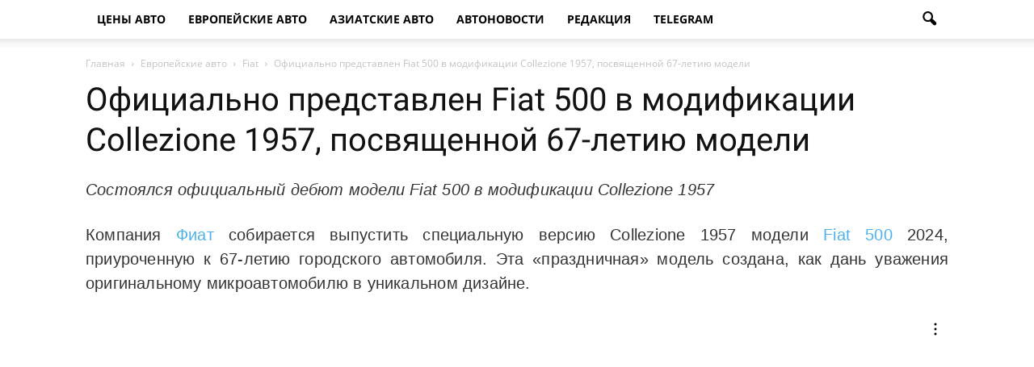

--- FILE ---
content_type: text/html; charset=UTF-8
request_url: https://cenyavto.com/predstavlen-fiat-500-v-modifikaczii-collezione-1957/
body_size: 24049
content:
<!doctype html >
<!--[if IE 8]><html
class=ie8 lang=en> <![endif]-->
<!--[if IE 9]><html
class=ie9 lang=en> <![endif]-->
<!--[if gt IE 8]><!--><html
lang=ru-RU> <!--<![endif]--><head><meta
charset="UTF-8"><meta
http-equiv="Content-Type" content="text/html; charset=UTF-8"><meta
name="viewport" content="width=device-width, initial-scale=1.0"><meta
property="og:url" content="https://cenyavto.com/predstavlen-fiat-500-v-modifikaczii-collezione-1957/"><meta
property="og:type" content="article"><meta
property="og:site_name" content="Комплектации, цены, фото, видео и характеристики моделей в новом кузове - CenyAvto.com"><meta
property="og:title" content="Официально представлен Fiat 500 в модификации Collezione 1957, посвященной 67-летию модели"><meta
property="og:description" content="Компания Фиат собирается выпустить специальную версию Collezione 1957 модели Fiat 500 2024, приуроченную к 67-летию городского автомобиля. Эта «праздничная» модель создана, как дань уважения оригинальному микроавтомобилю в уникальном дизайне. Чтобы выделить эту специальную версию, Fiat включил в нее уникальные элементы дизайна, которые отражают очарование прошлого и сочетают в себе современную эстетику. Одной из выдающихся особенностей "><meta
property="og:image" content="https://i.cenyavto.com/2024/02/KCHX.jpg"><meta
property="og:locale" content="ru_RU"><meta
property="article:section" content="Fiat"><meta
property="article:section" content="Автоновости"><meta
property="article:published_time" content="2024-02-07 17:46:22"><meta
property="article:modified_time" content="2024-02-07 17:43:37"><meta
property="article:author" content=""><meta
property="article:tag" content="Архив"><meta
property="article:tag" content="новости"><meta
property="yandex_recommendations_image" content="https://i.cenyavto.com/2024/02/KCHX-356x220.jpg"><meta
name='robots' content='max-image-preview:large'><meta
property="og:image" content="https://i.cenyavto.com/2024/02/KCHX.jpg"><link
rel=icon type=image/png href=https://i.cenyavto.com/2016/03/d02a42d9cb3dec9320e5f550278911c7.png><title>Fiat 500 2024 представлен в конфигурации Collezione 1957</title><meta
name="description" content="Компания Фиат собирается выпустить специальную версию Collezione 1957 модели Fiat 500 2024, приуроченную к 67-летию городского автомобиля. Эта"><meta
name="robots" content="index, follow"><meta
name="googlebot" content="index, follow, max-snippet:-1, max-image-preview:large, max-video-preview:-1"><meta
name="bingbot" content="index, follow, max-snippet:-1, max-image-preview:large, max-video-preview:-1"><link
rel=canonical href=https://cenyavto.com/predstavlen-fiat-500-v-modifikaczii-collezione-1957/ >
<style id=global-styles-inline-css type=text/css>/*<![CDATA[*/body{--wp--preset--color--black:#000;--wp--preset--color--cyan-bluish-gray:#abb8c3;--wp--preset--color--white:#fff;--wp--preset--color--pale-pink:#f78da7;--wp--preset--color--vivid-red:#cf2e2e;--wp--preset--color--luminous-vivid-orange:#ff6900;--wp--preset--color--luminous-vivid-amber:#fcb900;--wp--preset--color--light-green-cyan:#7bdcb5;--wp--preset--color--vivid-green-cyan:#00d084;--wp--preset--color--pale-cyan-blue:#8ed1fc;--wp--preset--color--vivid-cyan-blue:#0693e3;--wp--preset--color--vivid-purple:#9b51e0;--wp--preset--gradient--vivid-cyan-blue-to-vivid-purple:linear-gradient(135deg,rgba(6,147,227,1) 0%,rgb(155,81,224) 100%);--wp--preset--gradient--light-green-cyan-to-vivid-green-cyan:linear-gradient(135deg,rgb(122,220,180) 0%,rgb(0,208,130) 100%);--wp--preset--gradient--luminous-vivid-amber-to-luminous-vivid-orange:linear-gradient(135deg,rgba(252,185,0,1) 0%,rgba(255,105,0,1) 100%);--wp--preset--gradient--luminous-vivid-orange-to-vivid-red:linear-gradient(135deg,rgba(255,105,0,1) 0%,rgb(207,46,46) 100%);--wp--preset--gradient--very-light-gray-to-cyan-bluish-gray:linear-gradient(135deg,rgb(238,238,238) 0%,rgb(169,184,195) 100%);--wp--preset--gradient--cool-to-warm-spectrum:linear-gradient(135deg,rgb(74,234,220) 0%,rgb(151,120,209) 20%,rgb(207,42,186) 40%,rgb(238,44,130) 60%,rgb(251,105,98) 80%,rgb(254,248,76) 100%);--wp--preset--gradient--blush-light-purple:linear-gradient(135deg,rgb(255,206,236) 0%,rgb(152,150,240) 100%);--wp--preset--gradient--blush-bordeaux:linear-gradient(135deg,rgb(254,205,165) 0%,rgb(254,45,45) 50%,rgb(107,0,62) 100%);--wp--preset--gradient--luminous-dusk:linear-gradient(135deg,rgb(255,203,112) 0%,rgb(199,81,192) 50%,rgb(65,88,208) 100%);--wp--preset--gradient--pale-ocean:linear-gradient(135deg,rgb(255,245,203) 0%,rgb(182,227,212) 50%,rgb(51,167,181) 100%);--wp--preset--gradient--electric-grass:linear-gradient(135deg,rgb(202,248,128) 0%,rgb(113,206,126) 100%);--wp--preset--gradient--midnight:linear-gradient(135deg,rgb(2,3,129) 0%,rgb(40,116,252) 100%);--wp--preset--duotone--dark-grayscale:url('#wp-duotone-dark-grayscale');--wp--preset--duotone--grayscale:url('#wp-duotone-grayscale');--wp--preset--duotone--purple-yellow:url('#wp-duotone-purple-yellow');--wp--preset--duotone--blue-red:url('#wp-duotone-blue-red');--wp--preset--duotone--midnight:url('#wp-duotone-midnight');--wp--preset--duotone--magenta-yellow:url('#wp-duotone-magenta-yellow');--wp--preset--duotone--purple-green:url('#wp-duotone-purple-green');--wp--preset--duotone--blue-orange:url('#wp-duotone-blue-orange');--wp--preset--font-size--small:13px;--wp--preset--font-size--medium:20px;--wp--preset--font-size--large:36px;--wp--preset--font-size--x-large:42px}.has-black-color{color:var(--wp--preset--color--black) !important}.has-cyan-bluish-gray-color{color:var(--wp--preset--color--cyan-bluish-gray) !important}.has-white-color{color:var(--wp--preset--color--white) !important}.has-pale-pink-color{color:var(--wp--preset--color--pale-pink) !important}.has-vivid-red-color{color:var(--wp--preset--color--vivid-red) !important}.has-luminous-vivid-orange-color{color:var(--wp--preset--color--luminous-vivid-orange) !important}.has-luminous-vivid-amber-color{color:var(--wp--preset--color--luminous-vivid-amber) !important}.has-light-green-cyan-color{color:var(--wp--preset--color--light-green-cyan) !important}.has-vivid-green-cyan-color{color:var(--wp--preset--color--vivid-green-cyan) !important}.has-pale-cyan-blue-color{color:var(--wp--preset--color--pale-cyan-blue) !important}.has-vivid-cyan-blue-color{color:var(--wp--preset--color--vivid-cyan-blue) !important}.has-vivid-purple-color{color:var(--wp--preset--color--vivid-purple) !important}.has-black-background-color{background-color:var(--wp--preset--color--black) !important}.has-cyan-bluish-gray-background-color{background-color:var(--wp--preset--color--cyan-bluish-gray) !important}.has-white-background-color{background-color:var(--wp--preset--color--white) !important}.has-pale-pink-background-color{background-color:var(--wp--preset--color--pale-pink) !important}.has-vivid-red-background-color{background-color:var(--wp--preset--color--vivid-red) !important}.has-luminous-vivid-orange-background-color{background-color:var(--wp--preset--color--luminous-vivid-orange) !important}.has-luminous-vivid-amber-background-color{background-color:var(--wp--preset--color--luminous-vivid-amber) !important}.has-light-green-cyan-background-color{background-color:var(--wp--preset--color--light-green-cyan) !important}.has-vivid-green-cyan-background-color{background-color:var(--wp--preset--color--vivid-green-cyan) !important}.has-pale-cyan-blue-background-color{background-color:var(--wp--preset--color--pale-cyan-blue) !important}.has-vivid-cyan-blue-background-color{background-color:var(--wp--preset--color--vivid-cyan-blue) !important}.has-vivid-purple-background-color{background-color:var(--wp--preset--color--vivid-purple) !important}.has-black-border-color{border-color:var(--wp--preset--color--black) !important}.has-cyan-bluish-gray-border-color{border-color:var(--wp--preset--color--cyan-bluish-gray) !important}.has-white-border-color{border-color:var(--wp--preset--color--white) !important}.has-pale-pink-border-color{border-color:var(--wp--preset--color--pale-pink) !important}.has-vivid-red-border-color{border-color:var(--wp--preset--color--vivid-red) !important}.has-luminous-vivid-orange-border-color{border-color:var(--wp--preset--color--luminous-vivid-orange) !important}.has-luminous-vivid-amber-border-color{border-color:var(--wp--preset--color--luminous-vivid-amber) !important}.has-light-green-cyan-border-color{border-color:var(--wp--preset--color--light-green-cyan) !important}.has-vivid-green-cyan-border-color{border-color:var(--wp--preset--color--vivid-green-cyan) !important}.has-pale-cyan-blue-border-color{border-color:var(--wp--preset--color--pale-cyan-blue) !important}.has-vivid-cyan-blue-border-color{border-color:var(--wp--preset--color--vivid-cyan-blue) !important}.has-vivid-purple-border-color{border-color:var(--wp--preset--color--vivid-purple) !important}.has-vivid-cyan-blue-to-vivid-purple-gradient-background{background:var(--wp--preset--gradient--vivid-cyan-blue-to-vivid-purple) !important}.has-light-green-cyan-to-vivid-green-cyan-gradient-background{background:var(--wp--preset--gradient--light-green-cyan-to-vivid-green-cyan) !important}.has-luminous-vivid-amber-to-luminous-vivid-orange-gradient-background{background:var(--wp--preset--gradient--luminous-vivid-amber-to-luminous-vivid-orange) !important}.has-luminous-vivid-orange-to-vivid-red-gradient-background{background:var(--wp--preset--gradient--luminous-vivid-orange-to-vivid-red) !important}.has-very-light-gray-to-cyan-bluish-gray-gradient-background{background:var(--wp--preset--gradient--very-light-gray-to-cyan-bluish-gray) !important}.has-cool-to-warm-spectrum-gradient-background{background:var(--wp--preset--gradient--cool-to-warm-spectrum) !important}.has-blush-light-purple-gradient-background{background:var(--wp--preset--gradient--blush-light-purple) !important}.has-blush-bordeaux-gradient-background{background:var(--wp--preset--gradient--blush-bordeaux) !important}.has-luminous-dusk-gradient-background{background:var(--wp--preset--gradient--luminous-dusk) !important}.has-pale-ocean-gradient-background{background:var(--wp--preset--gradient--pale-ocean) !important}.has-electric-grass-gradient-background{background:var(--wp--preset--gradient--electric-grass) !important}.has-midnight-gradient-background{background:var(--wp--preset--gradient--midnight) !important}.has-small-font-size{font-size:var(--wp--preset--font-size--small) !important}.has-medium-font-size{font-size:var(--wp--preset--font-size--medium) !important}.has-large-font-size{font-size:var(--wp--preset--font-size--large) !important}.has-x-large-font-size{font-size:var(--wp--preset--font-size--x-large) !important}/*]]>*/</style> <script type=text/javascript src=https://cenyavto.com/wp-includes/js/jquery/jquery.min.js id=jquery-core-js></script> <script type=text/javascript src=https://cenyavto.com/wp-includes/js/jquery/jquery-migrate.min.js id=jquery-migrate-js></script> <!--[if lt IE 9]><script src=https://html5shim.googlecode.com/svn/trunk/html5.js></script><![endif]-->
<!--[if lte IE 9]><link
rel=stylesheet type=text/css href=https://cenyavto.com/wp-content/plugins/js_composer/assets/css/vc_lte_ie9.min.css media=screen><![endif]--><!--[if IE  8]><link
rel=stylesheet type=text/css href=https://cenyavto.com/wp-content/plugins/js_composer/assets/css/vc-ie8.min.css media=screen><![endif]-->
 <script>var tdBlocksArray=[];function tdBlock(){this.id='';this.block_type=1;this.atts='';this.td_column_number='';this.td_current_page=1;this.post_count=0;this.found_posts=0;this.max_num_pages=0;this.td_filter_value='';this.is_ajax_running=false;this.td_user_action='';this.header_color='';this.ajax_pagination_infinite_stop='';}
(function(){var htmlTag=document.getElementsByTagName("html")[0];if(navigator.userAgent.indexOf("MSIE 10.0")>-1){htmlTag.className+=' ie10';}
if(!!navigator.userAgent.match(/Trident.*rv\:11\./)){htmlTag.className+=' ie11';}
if(/(iPad|iPhone|iPod)/g.test(navigator.userAgent)){htmlTag.className+=' td-md-is-ios';}
var user_agent=navigator.userAgent.toLowerCase();if(user_agent.indexOf("android")>-1){htmlTag.className+=' td-md-is-android';}
if(-1!==navigator.userAgent.indexOf('Mac OS X')){htmlTag.className+=' td-md-is-os-x';}
if(/chrom(e|ium)/.test(navigator.userAgent.toLowerCase())){htmlTag.className+=' td-md-is-chrome';}
if(-1!==navigator.userAgent.indexOf('Firefox')){htmlTag.className+=' td-md-is-firefox';}
if(-1!==navigator.userAgent.indexOf('Safari')&&-1===navigator.userAgent.indexOf('Chrome')){htmlTag.className+=' td-md-is-safari';}})();var tdLocalCache={};(function(){"use strict";tdLocalCache={data:{},remove:function(resource_id){delete tdLocalCache.data[resource_id];},exist:function(resource_id){return tdLocalCache.data.hasOwnProperty(resource_id)&&tdLocalCache.data[resource_id]!==null;},get:function(resource_id){return tdLocalCache.data[resource_id];},set:function(resource_id,cachedData){tdLocalCache.remove(resource_id);tdLocalCache.data[resource_id]=cachedData;}};})();var td_viewport_interval_list=[{"limitBottom":767,"sidebarWidth":228},{"limitBottom":1018,"sidebarWidth":300},{"limitBottom":1140,"sidebarWidth":324}];var td_ajax_url="https:\/\/cenyavto.com\/wp-admin\/admin-ajax.php?td_theme_name=Newspaper&v=6.7.5";var td_get_template_directory_uri="https:\/\/cenyavto.com\/wp-content\/themes\/avtoportal";var tds_snap_menu="smart_snap_always";var tds_logo_on_sticky="show_header_logo";var tds_header_style="";var td_please_wait="\u041f\u043e\u0436\u0430\u043b\u0443\u0439\u0441\u0442\u0430, \u043f\u043e\u0434\u043e\u0436\u0434\u0438\u0442\u0435...";var td_email_user_pass_incorrect="\u041d\u0435\u0432\u0435\u0440\u043d\u043e\u0435 \u0438\u043c\u044f \u043f\u043e\u043b\u044c\u0437\u043e\u0432\u0430\u0442\u0435\u043b\u044f \u0438\u043b\u0438 \u043f\u0430\u0440\u043e\u043b\u044c!";var td_email_user_incorrect="\u041d\u0435\u0432\u0435\u0440\u043d\u044b\u0439 \u0430\u0434\u0440\u0435\u0441 \u044d\u043b\u0435\u043a\u0442\u0440\u043e\u043d\u043d\u043e\u0439 \u043f\u043e\u0447\u0442\u044b \u0438\u043b\u0438 \u043f\u0430\u0440\u043e\u043b\u044c!";var td_email_incorrect="\u041d\u0435\u0432\u0435\u0440\u043d\u044b\u0439 \u0430\u0434\u0440\u0435\u0441 \u044d\u043b\u0435\u043a\u0442\u0440\u043e\u043d\u043d\u043e\u0439 \u043f\u043e\u0447\u0442\u044b!";var tds_more_articles_on_post_enable="";var tds_more_articles_on_post_time_to_wait="";var tds_more_articles_on_post_pages_distance_from_top=0;var tds_theme_color_site_wide="#4db2ec";var tds_smart_sidebar="enabled";var tdThemeName="Newspaper";var td_magnific_popup_translation_tPrev="\u041f\u0440\u0435\u0434\u044b\u0434\u0443\u0449\u0438\u0439 (\u041a\u043d\u043e\u043f\u043a\u0430 \u0432\u043b\u0435\u0432\u043e)";var td_magnific_popup_translation_tNext="\u0421\u043b\u0435\u0434\u0443\u044e\u0449\u0438\u0439 (\u041a\u043d\u043e\u043f\u043a\u0430 \u0432\u043f\u0440\u0430\u0432\u043e)";var td_magnific_popup_translation_tCounter="%curr% \u0438\u0437 %total%";var td_magnific_popup_translation_ajax_tError="\u0421\u043e\u0434\u0435\u0440\u0436\u0438\u043c\u043e\u0435 %url% \u043d\u0435 \u043c\u043e\u0436\u0435\u0442 \u0431\u044b\u0442\u044c \u0437\u0430\u0433\u0440\u0443\u0436\u0435\u043d\u043e.";var td_magnific_popup_translation_image_tError="\u0418\u0437\u043e\u0431\u0440\u0430\u0436\u0435\u043d\u0438\u0435 #%curr% \u043d\u0435 \u0443\u0434\u0430\u043b\u043e\u0441\u044c \u0437\u0430\u0433\u0440\u0443\u0437\u0438\u0442\u044c.";var td_ad_background_click_link="";var td_ad_background_click_target="";</script> <style>.block-title > span, .block-title > a, .block-title > label, .widgettitle, .widgettitle:after, .td-trending-now-title, .td-trending-now-wrapper:hover .td-trending-now-title, .wpb_tabs li.ui-tabs-active a, .wpb_tabs li:hover a, .vc_tta-container .vc_tta-color-grey.vc_tta-tabs-position-top.vc_tta-style-classic .vc_tta-tabs-container .vc_tta-tab.vc_active > a, .vc_tta-container .vc_tta-color-grey.vc_tta-tabs-position-top.vc_tta-style-classic .vc_tta-tabs-container .vc_tta-tab:hover > a, .td-related-title .td-cur-simple-item, .woocommerce .product .products h2, .td-subcat-filter .td-subcat-dropdown:hover .td-subcat-more,.td-weather-information:before,.td-weather-week:before{background-color:#222}.woocommerce div.product .woocommerce-tabs ul.tabs li.active{background-color:#222 !important}.block-title, .td-related-title, .wpb_tabs .wpb_tabs_nav, .vc_tta-container .vc_tta-color-grey.vc_tta-tabs-position-top.vc_tta-style-classic .vc_tta-tabs-container, .woocommerce div.product .woocommerce-tabs ul.tabs:before{border-color:#222}</style><noscript><style type=text/css>.wpb_animate_when_almost_visible{opacity:1}</style></noscript><style media=all>@font-face{font-family:"Roboto";font-style:normal;font-weight:300;font-display:swap;src:url("/fnt/rbt-300/rbt-300.eot");src:local('Roboto Light'), local('Roboto-Light'), url("/fnt/rbt-300/rbt-300.eot?#iefix") format("embedded-opentype"), url("/fnt/rbt-300/rbt-300.woff2") format("woff2"), url("/fnt/rbt-300/rbt-300.woff") format("woff"), url("/fnt/rbt-300/rbt-300.otf") format("opentype"), url("/fnt/rbt-300/rbt-300.svg") format("svg"), url("/fnt/rbt-300/rbt-300.ttf") format("truetype")}@font-face{font-family:"Roboto";font-style:normal;font-weight:400;font-display:swap;src:url("/fnt/rbt-400/rbt-400.eot");src:local('Roboto'), local('Roboto-Regular'), url("/fnt/rbt-400/rbt-400.eot?#iefix") format("embedded-opentype"), url("/fnt/rbt-400/rbt-400.woff2") format("woff2"), url("/fnt/rbt-400/rbt-400.woff") format("woff"), url("/fnt/rbt-400/rbt-400.otf") format("opentype"), url("/fnt/rbt-400/rbt-400.svg") format("svg"), url("/fnt/rbt-400/rbt-400.ttf") format("truetype")}@font-face{font-family:"Roboto";font-style:normal;font-weight:500;font-display:swap;src:url("/fnt/rbt-500/rbt-500.eot");src:local('Roboto Medium'), local('Roboto-Medium'), url("/fnt/rbt-500/rbt-500.eot?#iefix") format("embedded-opentype"), url("/fnt/rbt-500/rbt-500.woff2") format("woff2"), url("/fnt/rbt-500/rbt-500.woff") format("woff"), url("/fnt/rbt-500/rbt-500.otf") format("opentype"), url("/fnt/rbt-500/rbt-500.svg") format("svg"), url("/fnt/rbt-500/rbt-500.ttf") format("truetype")}@font-face{font-family:"Roboto";font-style:normal;font-weight:700;font-display:swap;src:url("/fnt/rbt-700/rbt-700.eot");src:local('Roboto Bold'), local('Roboto-Bold'), url("/fnt/rbt-700/rbt-700.eot?#iefix") format("embedded-opentype"), url("/fnt/rbt-700/rbt-700.woff2") format("woff2"), url("/fnt/rbt-700/rbt-700.woff") format("woff"), url("/fnt/rbt-700/rbt-700.otf") format("opentype"), url("/fnt/rbt-700/rbt-700.svg") format("svg"), url("/fnt/rbt-700/rbt-700.ttf") format("truetype")}@font-face{font-family:"Roboto";font-style:italic;font-weight:400;font-display:swap;src:url("/fnt/rbt-i400/rbt-i400.eot");src:local('Roboto'), local('Roboto-Regular'), url("/fnt/rbt-i400/rbt-i400.eot?#iefix") format("embedded-opentype"), url("/fnt/rbt-i400/rbt-i400.woff2") format("woff2"), url("/fnt/rbt-i400/rbt-i400.woff") format("woff"), url("/fnt/rbt-i400/rbt-i400.otf") format("opentype"), url("/fnt/rbt-i400/rbt-i400.svg") format("svg"), url("/fnt/rbt-i400/rbt-i400.ttf") format("truetype")}@font-face{font-family:"Roboto";font-style:italic;font-weight:500;font-display:swap;src:url("/fnt/rbt-i500/rbt-i500.eot");src:local('Roboto Medium'), local('Roboto-Medium'), url("/fnt/rbt-i500/rbt-i500.eot?#iefix") format("embedded-opentype"), url("/fnt/rbt-i500/rbt-i500.woff2") format("woff2"), url("/fnt/rbt-i500/rbt-i500.woff") format("woff"), url("/fnt/rbt-i500/rbt-i500.otf") format("opentype"), url("/fnt/rbt-i500/rbt-i500.svg") format("svg"), url("/fnt/rbt-i500/rbt-i500.ttf") format("truetype")}@font-face{font-family:'Open Sans';font-style:normal;font-weight:400;font-display:swap;src:url("/fnt/ops-400/ops-400.eot");src:local('Open Sans Regular'), local('OpenSans-Regular'), url("/fnt/ops-400/ops-400.eot?#iefix") format("embedded-opentype"), url("/fnt/ops-400/ops-400.woff2") format("woff2"), url("/fnt/ops-400/ops-400.woff") format("woff"), url("/fnt/ops-400/ops-400.otf") format("opentype"), url("/fnt/ops-400/ops-400.svg") format("svg"), url("/fnt/ops-400/ops-400.ttf") format("truetype")}@font-face{font-family:'Open Sans';font-style:normal;font-weight:700;font-display:swap;src:url("/fnt/ops-700/ops-700.eot");src:local('Open Sans Bold'), local('OpenSans-Bold'), url("/fnt/ops-700/ops-700.eot?#iefix") format("embedded-opentype"), url("/fnt/ops-700/ops-700.woff2") format("woff2"), url("/fnt/ops-700/ops-700.woff") format("woff"), url("/fnt/ops-700/ops-700.otf") format("opentype"), url("/fnt/ops-700/ops-700.svg") format("svg"), url("/fnt/ops-700/ops-700.ttf") format("truetype")}@font-face{font-family:'Open Sans';font-style:italic;font-weight:400;font-display:swap;src:url("/fnt/ops-i400/ops-i400.eot");src:local('Open Sans Italic'), local('OpenSans-Italic'), url("/fnt/ops-i400/ops-i400.eot?#iefix") format("embedded-opentype"), url("/fnt/ops-i400/ops-i400.woff2") format("woff2"), url("/fnt/ops-i400/ops-i400.woff") format("woff"), url("/fnt/ops-i400/ops-i400.otf") format("opentype"), url("/fnt/ops-i400/ops-i400.svg") format("svg"), url("/fnt/ops-i400/ops-i400.ttf") format("truetype")}@font-face{font-family:'Open Sans';font-style:italic;font-weight:300;font-display:swap;src:url("/fnt/ops-i300/ops-i300.eot");src:local('Open Sans Light Italic'), local('OpenSans-LightItalic'), url("/fnt/ops-i300/ops-i300.eot?#iefix") format("embedded-opentype"), url("/fnt/ops-i300/ops-i300.woff2") format("woff2"), url("/fnt/ops-i300/ops-i300.woff") format("woff"), url("/fnt/ops-i300/ops-i300.otf") format("opentype"), url("/fnt/ops-i300/ops-i300.svg") format("svg"), url("/fnt/ops-i300/ops-i300.ttf") format("truetype")}@font-face{font-family:'Open Sans';font-style:normal;font-weight:600;font-display:swap;src:url("/fnt/ops-600/ops-600.eot");src:local('Open Sans SemiBold'), local('OpenSans-SemiBold'), url("/fnt/ops-600/ops-600.eot?#iefix") format("embedded-opentype"), url("/fnt/ops-600/ops-600.woff2") format("woff2"), url("/fnt/ops-600/ops-600.woff") format("woff"), url("/fnt/ops-600/ops-600.otf") format("opentype"), url("/fnt/ops-600/ops-600.svg") format("svg"), url("/fnt/ops-600/ops-600.ttf") format("truetype")}@font-face{font-family:'Open Sans';font-style:italic;font-weight:600;font-display:swap;src:url("/fnt/ops-i600/ops-i600.eot");src:local('Open Sans SemiBold Italic'), local('OpenSans-SemiBoldItalic'), url("/fnt/ops-i600/ops-i600.eot?#iefix") format("embedded-opentype"), url("/fnt/ops-i600/ops-i600.woff2") format("woff2"), url("/fnt/ops-i600/ops-i600.woff") format("woff"), url("/fnt/ops-i600/ops-i600.otf") format("opentype"), url("/fnt/ops-i600/ops-i600.svg") format("svg"), url("/fnt/ops-i600/ops-i600.ttf") format("truetype")}@font-face{font-family:'newspaper';font-display:swap;src:url('/wp-content/themes/avtoportal/images/icons/newspaper.eot?8');src:url('/wp-content/themes/avtoportal/images/icons/newspaper.eot?8#iefix') format('embedded-opentype'), url("/wp-content/themes/avtoportal/images/icons/newspaper.woff2") format("woff2"), url('/wp-content/themes/avtoportal/images/icons/newspaper.woff?8') format('woff'), url('/wp-content/themes/avtoportal/images/icons/newspaper.ttf?8') format('truetype'), url('/wp-content/themes/avtoportal/images/icons/newspaper.svg?7#newspaper') format('svg');font-weight:normal;font-style:normal}</style><style media=all>#smart-ajax-loader{width:300px}#smart-ajax-loader>img{}.show_no_posts{background:rgba(0, 0, 0, 0) -moz-linear-gradient(100% 100% 90deg, #e4e3e3, #f1f1f1) repeat scroll 0 0 !important;border-radius:8px !important;box-shadow:1px 1px 1px #999 !important;color:#444 !important;font-size:15px;margin:auto auto 26px;padding:4px 0 !important;text-align:center;width:406px}.vc_button-2-wrapper,.vc_pixel_icon,.vc_toggle_icon,.wpb_button{vertical-align:middle}.vc_general.vc_btn3,.wpb_button:hover,a.wpb_button_a,a.wpb_button_a:hover{text-decoration:none}.wpb_button,.wpb_content_element,ul.wpb_thumbnails-fluid>li{margin-bottom:35px}.wpb_button{display:inline-block;padding:4px 10px;margin-bottom:0;margin-top:0;font-size:13px;line-height:18px;color:#333;text-align:center;text-shadow:0 1px 1px rgba(255,255,255,.75);cursor:pointer;background-color:#f7f7f7;border:1px solid #ccc;-webkit-border-radius:2px;-moz-border-radius:2px;border-radius:2px;border-color:rgba(0,0,0,.1)}.wpb_button.active,.wpb_button.disabled,.wpb_button:active,.wpb_button:hover,.wpb_button[disabled]{background-color:#eaeaea}.wpb_button:hover{color:#333;background-color:#e6e6e6;-webkit-transition:background-color .1s linear;-o-transition:background-color .1s linear;transition:background-color .1s linear;background-image:none}.wpb_btn-danger,.wpb_btn-danger:hover,.wpb_btn-info,.wpb_btn-info:hover,.wpb_btn-inverse,.wpb_btn-inverse:hover,.wpb_btn-primary,.wpb_btn-primary:hover,.wpb_btn-success,.wpb_btn-success:hover,.wpb_btn-warning,.wpb_btn-warning:hover{color:#FFF;text-shadow:0 -1px 0 rgba(0,0,0,.25)}.wpb_btn-inverse{background-color:#555}.wpb_btn-inverse.active,.wpb_btn-inverse.disabled,.wpb_btn-inverse:active,.wpb_btn-inverse:hover,.wpb_btn-inverse[disabled]{background-color:#484848}body{visibility:visible !important}html{font-family:sans-serif;-ms-text-size-adjust:100%;-webkit-text-size-adjust:100%}body{margin:0}article,aside,details,figcaption,figure,footer,header,hgroup,main,menu,nav,section,summary{display:block}audio,canvas,progress,video{display:inline-block;vertical-align:baseline}audio:not([controls]){display:none;height:0}[hidden],template{display:none}a{background-color:transparent}a:active,a:hover{outline:0}abbr[title]{border-bottom:1px dotted}b,strong{font-weight:bold}dfn{font-style:italic}h1{font-size:2em;margin:0.67em 0}mark{background:#ff0;color:#000}small{font-size:80%}sub,sup{font-size:75%;line-height:0;position:relative;vertical-align:baseline}sup{top:-0.5em}sub{bottom:-0.25em}img{border:0}svg:not(:root){overflow:hidden}figure{margin:0}hr{-moz-box-sizing:content-box;box-sizing:content-box;height:0}pre{overflow:auto}code,kbd,pre,samp{font-family:monospace,monospace;font-size:1em}button,input,optgroup,select,textarea{color:inherit;font:inherit;margin:0}button{overflow:visible}button,select{text-transform:none}button, html input[type="button"],input[type="reset"],input[type="submit"]{-webkit-appearance:button;cursor:pointer}button[disabled], html input[disabled]{cursor:default}button::-moz-focus-inner,input::-moz-focus-inner{border:0;padding:0}input{line-height:normal}input[type="checkbox"],input[type="radio"]{box-sizing:border-box;padding:0}input[type="number"]::-webkit-inner-spin-button,input[type="number"]::-webkit-outer-spin-button{height:auto}input[type="search"]{-webkit-appearance:textfield;-moz-box-sizing:content-box;-webkit-box-sizing:content-box;box-sizing:content-box}input[type="search"]::-webkit-search-cancel-button,input[type="search"]::-webkit-search-decoration{-webkit-appearance:none}fieldset{border:1px solid #c0c0c0;margin:0 2px;padding:0.35em 0.625em 0.75em}legend{border:0;padding:0}textarea{overflow:auto}optgroup{font-weight:bold}table{border-collapse:collapse;border-spacing:0}td,th{padding:0}*{-webkit-box-sizing:border-box;-moz-box-sizing:border-box;box-sizing:border-box}*:before,*:after{-webkit-box-sizing:border-box;-moz-box-sizing:border-box;box-sizing:border-box}img{max-width:100%;width:auto\9;height:auto}.td-main-content-wrap,.td-category-grid{background-color:#fff}.td-container{width:1068px;margin-right:auto;margin-left:auto}.td-pb-row{*zoom:1;margin-right:-24px;margin-left:-24px}.td-pb-row:before,.td-pb-row:after{display:table;content:""}.td-pb-row:after{clear:both}.td-pb-row [class*="td-pb-span"]{display:block;min-height:1px;float:left;padding-right:24px;padding-left:24px;position:relative}@media (min-width: 1019px) and (max-width: 1140px){.td-pb-row [class*="td-pb-span"]{padding-right:20px;padding-left:20px}}@media (min-width: 768px) and (max-width: 1018px){.td-pb-row [class*="td-pb-span"]{padding-right:14px;padding-left:14px}}@media (max-width: 767px){.td-pb-row [class*="td-pb-span"]{padding-right:0;padding-left:0}}.td-ss-main-sidebar, .td-ss-row .td-pb-span4 .wpb_wrapper{-webkit-backface-visibility:hidden;-webkit-perspective:1000}.td-pb-span1{width:8.33333333%}.td-pb-span2{width:16.66666667%}.td-pb-span3{width:25%}.td-pb-span4{width:33.33333333%}.td-pb-span5{width:100%}.td-pb-span6{width:50%}.td-pb-span7{width:58.33333333%}.td-pb-span8{width:66.66666667%}.td-pb-span9{width:75%}.td-pb-span10{width:83.33333333%}.td-pb-span11{width:91.66666667%}.td-pb-span12{width:100%}@media (min-width: 1019px) and (max-width: 1140px){.td-container{width:980px}.td-pb-row{*zoom:1;margin-right:-20px;margin-left:-20px}.td-pb-row:before,.td-pb-row:after{display:table;content:""}.td-pb-row:after{clear:both}.td-pb-row [class*="td-pb-span"]{display:block;min-height:1px;float:left;padding-right:24px;padding-left:24px;padding-right:20px;padding-left:20px}}@media (min-width: 1019px) and (max-width: 1140px) and (min-width: 1019px) and (max-width: 1140px){.td-pb-row [class*="td-pb-span"]{padding-right:20px;padding-left:20px}}@media (min-width: 768px) and (max-width: 1018px){.td-container{width:740px}.td-pb-row{*zoom:1;margin-right:-14px;margin-left:-14px}.td-pb-row:before,.td-pb-row:after{display:table;content:""}.td-pb-row:after{clear:both}.td-pb-row [class*="td-pb-span"]{display:block;min-height:1px;float:left;padding-right:24px;padding-left:24px;padding-right:14px;padding-left:14px}}@media (min-width: 768px) and (max-width: 1018px) and (min-width: 768px) and (max-width: 1018px){.td-pb-row [class*="td-pb-span"]{padding-right:14px;padding-left:14px}}@media (max-width: 767px){.td-container{width:100%;padding-left:10px;padding-right:10px}.td-pb-row{width:100%;margin-left:0;margin-right:0}.td-pb-row [class*="td-pb-span"]{display:block;min-height:1px;float:left;padding-right:24px;padding-left:24px;padding-right:0;padding-left:0}.td-pb-row .td-pb-span1, .td-pb-row .td-pb-span2, .td-pb-row .td-pb-span3, .td-pb-row .td-pb-span4, .td-pb-row .td-pb-span5, .td-pb-row .td-pb-span6, .td-pb-row .td-pb-span7, .td-pb-row .td-pb-span8, .td-pb-row .td-pb-span9, .td-pb-row .td-pb-span10, .td-pb-row .td-pb-span11, .td-pb-row .td-pb-span12{float:none;width:100%}.td-block-span4,.td-block-span6,.td-block-span12{float:none;width:100%}}@media (max-width: 767px) and (max-width: 767px){.td-pb-row [class*="td-pb-span"]{padding-right:0;padding-left:0}}.td-header-wrap{position:relative;z-index:2000}.td-header-row{*zoom:1;font-family:'Open Sans',arial,sans-serif}.td-header-row:before,.td-header-row:after{display:table;content:""}.td-header-row:after{clear:both}.td-main-menu-logo{display:none;float:left;margin-right:10px;height:48px}@media (max-width: 767px){.td-main-menu-logo{display:block;margin-right:0;height:0}}.td-main-menu-logo a{line-height:46px}.td-main-menu-logo img{padding:3px 0;position:relative;vertical-align:middle;max-height:48px}@media (max-width: 767px){.td-main-menu-logo img{margin:auto;bottom:0;top:0;left:0;right:0;position:absolute;padding:0}}@media (max-width: 1140px){.td-main-menu-logo img{max-width:138px}}@media (min-width: 768px){.td-affix .td-logo-sticky{display:block}.td-header-wrap .td-affix .td-main-menu-logo{height:48px !important}.td-header-wrap .td-affix .td-main-menu-logo a{line-height:46px !important}.td-header-wrap .td-affix .td-main-menu-logo img{max-height:48px !important}.td-header-wrap .td-affix .sf-menu>li>a{line-height:48px !important}}.td-main-menu-logo .td-sticky-header.td-mobile-logo{display:none}@media (max-width: 767px){.td-main-menu-logo .td-sticky-header.td-mobile-logo{display:inherit}}.td-main-menu-logo .td-sticky-header.td-header-logo{display:inherit}@media (max-width: 767px){.td-main-menu-logo .td-sticky-header.td-header-logo{display:none}}.td-header-menu-wrap.td-affix{-webkit-transform:translate3d(0, 0, 0);transform:translate3d(0, 0, 0);margin-right:auto;margin-left:auto;width:100%;z-index:9999;position:fixed !important;background-color:#fff;background-color:rgba(255, 255, 255, 0.95);top:0}.td-header-gradient:before{content:"";background:transparent url('[data-uri]');width:100%;height:12px;position:absolute;bottom:-12px;z-index:1}.td-header-top-menu-full{position:relative;z-index:9999}@media (max-width: 767px){.td-header-top-menu-full{display:none}}.td-header-menu-wrap-full{z-index:9998;position:relative}.td-header-menu-wrap-full{z-index:9998;position:relative}@media (max-width: 767px){.td-header-wrap .td-header-menu-wrap-full, .td-header-wrap .td-header-menu-wrap, .td-header-wrap .td-header-main-menu{background-color:#222 !important;height:54px !important}.td-header-header{padding:0}.header-search-wrap .td-icon-search{color:#fff !important}}.td-banner-wrap-full,.td-header-menu-wrap-full{background-color:#fff}.td-header-style-1 .td-header-top-menu-full{background-color:#222}.td-header-style-1 .header-search-wrap .td-icon-search{color:#000}@media (max-width: 767px){.td-header-style-1 .header-search-wrap .td-icon-search{color:#fff}}.td-header-main-menu{position:relative;z-index:999;padding-right:48px}@media (max-width: 767px){.td-header-main-menu{padding-right:64px;padding-left:2px}}.sf-menu, .sf-menu ul, .sf-menu li{margin:0;list-style:none}@media (max-width: 767px){.sf-menu{display:none}}.sf-menu li:hover{visibility:inherit}.sf-menu li{float:left;position:relative}.sf-menu .td-menu-item>a{display:block;position:relative}.sf-menu>li>a{padding:0 14px;line-height:48px;font-size:14px;color:#000;font-weight:700;text-transform:uppercase;-webkit-backface-visibility:hidden}@media (min-width: 768px) and (max-width: 1018px){.sf-menu>li>a{padding:0 9px;font-size:11px}}.sf-menu>.current-menu-item>a,.sf-menu>.current-menu-ancestor>a,.sf-menu>.current-category-ancestor>a,.sf-menu>li>a:hover,.sf-menu>.sfHover>a{background-color:transparent;z-index:999}.td-affix{}.td-affix .sf-menu > .current-menu-item > a, .td-affix .sf-menu > .current-menu-ancestor > a, .td-affix .sf-menu > .current-category-ancestor > a, .td-affix .sf-menu > li > a:hover, .td-affix .sf-menu>.sfHover>a{background-color:transparent}.sf-menu>li>a:after{background-color:transparent;content:"";width:100%;height:4px;position:absolute;bottom:0;left:0;-webkit-transform:translate3d(0,0,0);transform:translate3d(0,0,0)}.sf-menu>.current-menu-item>a:after,.sf-menu>.current-menu-ancestor>a:after,.sf-menu>.current-category-ancestor>a:after,.sf-menu>li:hover>a:after,.sf-menu>.sfHover>a:after{background-color:#4db2ec}#td-header-menu{min-height:48px}.sf-menu li:hover, .sf-menu li.sfHover, .sf-menu a:focus, .sf-menu a:hover, .sf-menu a:active{outline:0}#td-top-search{position:absolute;right:0;top:50%;margin-top:-24px}@media (max-width: 767px){#td-top-search{top:0;margin-top:0}}#td-header-search{width:235px;height:32px;margin:0;border-right:0;line-height:17px;border-color:#e1e1e1}@media (max-width: 767px){#td-header-search{width:91%;font-size:16px}}.header-search-wrap{}.header-search-wrap #td-header-search-button{display:block;position:relative}.header-search-wrap .td-icon-search{display:inline-block;font-size:19px;height:48px;width:48px;line-height:48px;text-align:center}@media (max-width: 767px){.header-search-wrap .td-icon-search{height:54px;width:54px;line-height:54px;font-size:22px;margin-right:2px}}.header-search-wrap .td-drop-down-search{position:absolute;top:100%;z-index:999;display:none;right:0;border-radius:0;border:none;width:342px;background:#fff;box-shadow:0 2px 6px rgba(0, 0, 0, 0.2)}@media (max-width: 767px){.header-search-wrap .td-drop-down-search{width:100%}}.header-search-wrap .td-drop-down-search .btn{position:absolute;height:32px;min-width:67px;line-height:17px;padding:7px 15px 8px;text-shadow:none;vertical-align:top;right:20px;margin:0 !important;-webkit-transition:background-color 0.4s;-moz-transition:background-color 0.4s;-o-transition:background-color 0.4s;transition:background-color 0.4s}.header-search-wrap .td-drop-down-search .btn:hover{background-color:#4db2ec}.header-search-wrap .td-drop-down-search:before{position:absolute;top:-10px;right:19px;display:block;content:'';width:0;height:0;border-style:solid;border-width:0 5.5px 6px 5.5px;border-color:transparent transparent #4db2ec transparent}.header-search-wrap .td-drop-down-search:after{position:absolute;top:-4px;display:block;content:'';width:100%;height:4px;background-color:#4db2ec}.header-search-wrap .td_module_mx2 .entry-title a:after{position:absolute;left:0;width:100%;top:0;bottom:0;content:'';z-index:1}.header-search-wrap .td-post-category{z-index:2;position:relative}.header-search-wrap .td-drop-down-search-open{display:block}.header-search-wrap .td-search-form{margin:20px}.header-search-wrap .result-msg{text-align:center;padding:4px 0 6px 0;font-family:'Roboto',sans-serif;font-size:12px;color:#222;font-style:italic}.header-search-wrap .result-msg a{color:#222;display:block}.header-search-wrap .result-msg a:hover{color:#4db2ec}.header-search-wrap .td-aj-search-results{background-color:#fdfdfd;border-top:1px solid #ededed;border-bottom:1px solid #ededed;padding:10px 0}.header-search-wrap .td-aj-search-results .item-details{margin:10px 20px 10px 115px}.header-search-wrap .td-aj-search-results .td-module-thumb{top:10px;margin-left:20px}.header-search-wrap .td_module_mx2{padding-bottom:0}.td-header-top-menu{color:#fff;font-size:11px}@media (min-width: 1019px) and (max-width: 1140px){.td-header-top-menu{overflow:visible}}#td-outer-wrap{position:relative;overflow:hidden}.td-mobile-nav-wrap{position:absolute;top:0;left:-80%;width:80%;height:100%;background-color:#f5f5f5}.td-content-wrap{position:relative}#td-top-mobile-toggle{display:none}@media (max-width: 767px){#td-top-mobile-toggle{display:inline-block;position:relative}}#td-top-mobile-toggle a{display:inline-block}#td-top-mobile-toggle i{font-size:26px;width:54px;line-height:54px;height:54px;display:inline-block;padding-top:1px;color:#fff}.td-mobile-close{position:relative}.td-mobile-close a{display:block;width:100%;padding:16px 0 17px 0;text-align:center;background-color:#4db2ec;color:white;font-size:17px;font-family:'Roboto',sans-serif;z-index:-1}.td-mobile-close a:hover{text-decoration:none !important;color:white;opacity:0.8}.td-mobile-close .td-nav-triangle{position:absolute;right:0;top:19px;width:0;height:0;border-style:solid;border-width:7.5px 8px 7.5px 0;border-color:transparent #fff transparent transparent}.td-mobile-content{}.td-mobile-content ul{list-style:none;margin:0;padding:0;box-shadow:none}.td-mobile-content li{float:none;margin-left:0}.td-mobile-content li a{display:block;border-bottom:1px solid #e8e8e8;line-height:21px;font-size:14px;font-family:'Roboto',sans-serif;color:#1e1e1e;margin-left:0;padding:12px 13px 11px 17px}.td-mobile-content li a:hover{text-decoration:none !important;color:#4db2ec;background-color:#fafafa !important}.td-mobile-content div>ul>li>a{text-transform:uppercase}.td-mobile-content li > a:hover, .td-mobile-content .sfHover > a, .td-mobile-content .current-menu-item > a, .td-mobile-content .current-menu-ancestor > a, .td-mobile-content .current-category-ancestor>a{color:#4db2ec}@media screen and (max-width: 767px){#td-outer-wrap{vertical-align:bottom}#td-mobile-nav{position:absolute;overflow:hidden;display:block;width:100%}#td-mobile-nav .menu-item-has-children a{width:100%;z-index:1}#td-mobile-nav .td-link-element-after{position:relative}.td-menu-mob-open-menu .td-mobile-nav-wrap{left:0}.td-menu-mob-open-menu .td-content-wrap{left:80%}}body,p{font-family:Verdana,Geneva,sans-serif;font-size:14px;line-height:21px}p{margin-top:0;margin-bottom:21px}a:active,a:focus{outline:none}a{color:#4db2ec;text-decoration:none}ins{background:white;text-decoration:none}code{position:relative;top:-1px;border:none;background-color:#F1F1F1;padding:2px 6px}pre{background-color:#f1f1f1;padding:4px 10px 4px 10px;border:none;border-radius:0;margin-top:24px}cite{font-family:'Roboto',sans-serif;font-size:13px;font-style:italic;font-weight:normal;text-transform:none;color:#000}cite a{color:#000}cite a:hover{color:#4db2ec}q{font-style:italic}ul,ol{padding:0}ul li, ol li{line-height:24px;margin-left:21px}.dl-horizontal a{font-weight:500 !important}.dl-horizontal dt{width:70px;font-weight:400;line-height:24px;font-size:15px}.dl-horizontal dd{margin-left:90px;line-height:24px;font-size:14px}address{font-size:inherit !important;line-height:inherit !important;margin-bottom:21px}big{text-transform:uppercase}embed{width:100%}table{width:100%}table th{text-align:left;border:1px solid #ededed;padding:2px 8px}table td{border:1px solid #ededed;padding:2px 8px}table .odd td{background-color:#fcfcfc}h1,h2,h3,h4,h5,h6{font-family:'Roboto',sans-serif;color:#111;font-weight:400;margin:6px 0 6px 0}h1>a,h2>a,h3>a,h4>a,h5>a,h6>a{color:#111}h1{font-size:32px;line-height:40px;margin-top:33px;margin-bottom:23px}h2{font-size:27px;line-height:38px;margin-top:30px;margin-bottom:20px}h3{font-size:22px;line-height:30px;margin-top:27px;margin-bottom:17px}h4{font-size:19px;line-height:29px;margin-top:24px;margin-bottom:14px}h5{font-size:17px;line-height:25px;margin-top:21px;margin-bottom:11px}h6{font-size:16px;line-height:24px;margin-top:21px;margin-bottom:11px}.videopress-placeholder{width:100% !important}.videopress-poster{height:auto !important;width:100% !important}.video-player{width:100% !important}textarea{font-size:12px;line-height:21px;color:#444;border:1px solid #e1e1e1;width:100%;max-width:100%;height:168px;min-height:168px;padding:6px 9px 6px 9px}textarea:active,textarea:focus{border-color:#b0b0b0}textarea:focus,input:focus,input[type]:focus{outline:0 none}input[type=submit]{font-family:'Roboto',sans-serif;font-size:13px;background-color:#222;border-radius:0;color:#fff;border:none;padding:8px 15px;font-weight:500;-webkit-transition:background-color 0.4s;-moz-transition:background-color 0.4s;-o-transition:background-color 0.4s;transition:background-color 0.4s}input[type=submit]:hover{background-color:#4db2ec}input[type=text],input[type=url],input[type=tel],input[type=email]{font-size:12px;line-height:21px;color:#444;border:1px solid #e1e1e1;width:100%;max-width:100%;height:34px;padding:3px 9px}input[type=text]:active,input[type=url]:active,input[type=tel]:active,input[type=email]:active,input[type=text]:focus,input[type=url]:focus,input[type=tel]:focus,input[type=email]:focus{border-color:#b0b0b0}input[type=password]{width:100%;position:relative;top:0;display:inline-table;vertical-align:middle;font-size:12px;line-height:21px;color:#444;border:1px solid #ccc;max-width:100%;height:34px;padding:3px 9px;margin-bottom:10px}.td-post-content img, .wpb_text_column img, .td_block_text_with_title img, .woocommerce #tab-description img, .mce-content-body img{margin-bottom:21px}.td-post-content figure img, .wpb_text_column figure img, .td_block_text_with_title figure img, .woocommerce #tab-description figure img, .mce-content-body figure img{margin-bottom:0}.wp-caption-text,.wp-caption-dd{font-family:Verdana,Geneva,sans-serif;text-align:left;margin:6px 0 26px 0;font-size:11px;font-style:italic;font-weight:normal;line-height:17px;color:#444}.wp-caption{text-align:center;max-width:100% !important}figure.wp-caption{width:100% !important}.wp-caption img{max-width:100% !important}.alignnone{margin-top:0}.alignnone img, .aligncenter img{width:100%}.td-page-content, .td-post-content, .wpb_text_column, .td_block_text_with_title, .woocommerce #tab-description,.mce-content-body{font-size:15px;line-height:26px;color:#222}.td-page-content a:hover, .td-post-content a:hover, .wpb_text_column a:hover, .td_block_text_with_title a:hover, .woocommerce #tab-description a:hover, .mce-content-body a:hover{text-decoration:underline}.td-page-content ul, .td-post-content ul, .wpb_text_column ul, .td_block_text_with_title ul, .woocommerce #tab-description ul, .mce-content-body ul{margin-bottom:26px}.td-page-content p, .td-post-content p, .wpb_text_column p, .td_block_text_with_title p, .woocommerce #tab-description p, .mce-content-body p, .td-page-content li, .td-post-content li, .wpb_text_column li, .td_block_text_with_title li, .woocommerce #tab-description li, .mce-content-body li{font-size:15px;line-height:26px}.td-page-content p, .td-post-content p, .wpb_text_column p, .td_block_text_with_title p, .woocommerce #tab-description p, .mce-content-body p{margin-bottom:26px}.entry-title a:hover,.td-post-category:hover{text-decoration:none !important}.td_module_wrap{position:relative;padding-bottom:35px}.td_module_wrap .entry-title{font-size:21px;line-height:25px;margin:0 0 6px 0}.td_module_wrap:hover .entry-title a{color:#4db2ec}.td-module-thumb{position:relative;margin-bottom:13px}.td-module-thumb .entry-thumb{display:block}.td-module-meta-info{font-family:'Open Sans',arial,sans-serif;font-size:11px;margin-bottom:7px;line-height:1;min-height:17px}.td-post-category{font-family:'Open Sans',arial,sans-serif;font-size:10px;font-weight:600;line-height:1;background-color:#222;color:#fff;margin-right:5px;padding:3px 6px 4px;display:block;vertical-align:top}.td-post-category:hover{background-color:#4db2ec}.td-module-image{position:relative}.td-module-image .td-post-category{position:absolute;bottom:0}.td_module_6{padding-bottom:26px}.td_module_6 .td-module-thumb{position:absolute;left:0;top:0}@media (min-width: 768px) and (max-width: 1018px){.td_module_6 .td-module-thumb{width:80px}}.td_module_6 .item-details{margin-left:116px;min-height:70px}@media (min-width: 768px) and (max-width: 1018px){.td_module_6 .item-details{margin-left:95px;min-height:55px}}.td_module_6 .entry-title{font-size:13px;line-height:20px;margin-bottom:4px;font-weight:500}@media (min-width: 768px) and (max-width: 1140px){.td_module_6 .entry-title{font-size:12px;line-height:18px}}@media (max-width: 767px){.td_module_6 .entry-title{font-size:14px}}.td_module_6 .td-module-meta-info{margin-bottom:0}.td_module_mx2{padding-bottom:0;*zoom:1}.td_module_mx2:before,.td_module_mx2:after{display:table;content:"";line-height:0}.td_module_mx2:after{clear:both}.td_module_mx2 .entry-title{font-size:12px;font-weight:500;line-height:18px;margin:0 0 5px 0}.td_module_mx2 .entry-thumb{width:80px}.td_module_mx2 .td-module-thumb{position:absolute;margin-bottom:0}.td_module_mx2 .item-details{margin:0 0 20px 100px;min-height:60px;padding-top:2px}.td_block_wrap{padding-bottom:22px;position:relative;clear:both}@media (max-width: 767px){.td_block_wrap{padding-bottom:32px}}.td_block_wrap .td-next-prev-wrap, .td_block_wrap .td-load-more-wrap{margin-bottom:26px}@media (max-width: 767px){.td_block_wrap .td-next-prev-wrap, .td_block_wrap .td-load-more-wrap{margin-bottom:0}}.td_with_ajax_pagination{transform:translate3d(0px,0px,0px);-webkit-transform:translate3d(0px,0px,0px);-moz-transform:translate3d(0px,0px,0px);-ms-transform:translate3d(0px,0px,0px);-o-transform:translate3d(0px,0px,0px);overflow:hidden}.block-title{font-family:'Roboto',sans-serif;font-size:14px;line-height:1;margin-top:0;margin-bottom:26px;border-bottom:2px solid #222}.block-title a, .block-title span, .block-title label{line-height:17px;display:inline-block;padding:7px 12px 4px 12px;background-color:#222;color:#fff}@-moz-document url-prefix(){.block-title a, .block-title span, .block-title label{padding:6px 12px 5px 12px}}.block-title > span, .block-title > a, .block-title > label, .widgettitle, .widgettitle:after, .td-trending-now-title, .td-trending-now-wrapper:hover .td-trending-now-title, .wpb_tabs li.ui-tabs-active a, .wpb_tabs li:hover a, .td-related-title .td-cur-simple-item, .woocommerce .product .products h2, .td-subcat-filter .td-subcat-dropdown:hover .td-subcat-more{background-color:#4db2ec}.block-title, .td-related-title, .wpb_tabs .wpb_tabs_nav, .woocommerce div.product .woocommerce-tabs ul.tabs:before{border-color:#4db2ec}.td-next-prev-wrap{position:relative;clear:both}.td-next-prev-wrap a{display:inline-block;margin-right:7px;width:25px;height:25px;line-height:24px;border:1px solid #dcdcdc;text-align:center;vertical-align:middle;font-size:7px;color:#b7b7b7}.td-next-prev-wrap a:hover{background-color:#4db2ec;border-color:#4db2ec;color:#fff}.td-next-prev-wrap .ajax-page-disabled{opacity:0.5}.td-next-prev-wrap .td-ajax-next-page{padding-left:2px}.td-next-prev-wrap .td-ajax-prev-page{padding-right:1px}@-moz-document url-prefix(){.td-next-prev-wrap a{line-height:23px}}.td_block_inner_overflow{overflow:hidden}.td_block_popular_categories{padding-bottom:0}.td-crumb-container{min-height:35px;margin-bottom:9px;padding-top:21px}@media (min-width: 768px) and (max-width: 1018px){.td-crumb-container{padding-top:16px}}@media (max-width: 767px){.td-crumb-container{padding-top:11px}}.single-post .td-bred-no-url-last{}@media (max-width: 767px){.single-post .td-bred-no-url-last{display:none}}.entry-crumbs{font-family:'Open Sans',arial,sans-serif;font-size:12px;color:#c3c3c3;line-height:18px;padding-top:1px;padding-bottom:2px}.entry-crumbs a{color:#c3c3c3}.entry-crumbs a:hover{color:#777}.entry-crumbs .td-bread-sep{font-size:8px;margin:0 5px}.post{background-color:#fff}.post header .entry-title{margin-top:0;margin-bottom:7px;word-wrap:break-word;font-size:40px;line-height:50px}@media (max-width: 1018px){.post header .entry-title{font-size:32px;line-height:36px}}@media (max-width: 767px){.post header .entry-title{margin-top:3px;margin-bottom:9px}}header .td-module-meta-info{margin-bottom:16px}.post footer{clear:both}.td-post-source-tags{font-size:11px}.td-related-row{margin-right:-21px;*zoom:1}.td-related-row:before,.td-related-row:after{display:table;content:""}.td-related-row:after{clear:both}.td-related-row [class*="td-related-span"]{display:block;min-height:1px;float:left;padding-right:24px;padding-left:24px}@media (min-width: 1019px) and (max-width: 1140px){.td-related-row [class*="td-related-span"]{padding-right:20px;padding-left:20px}}@media (min-width: 768px) and (max-width: 1018px){.td-related-row [class*="td-related-span"]{padding-right:14px;padding-left:14px}}@media (max-width: 767px){.td-related-row [class*="td-related-span"]{padding-right:0;padding-left:0}}.td-related-row .td-related-span4{width:33.33333333%;padding-left:0;padding-right:21px}@media (max-width: 500px){.td-related-row .td-related-span4{padding-right:10px}.td-related-row .td-related-span4 .td-module-title{font-size:11px;line-height:18px;margin-bottom:20px}}@media (max-width: 500px){.td-related-row{margin-right:-10px}.td-related-row .td-video-play-ico img{width:20px}}.td-related-full-width .td-related-row{margin-right:-22px}.td-related-full-width .td-related-row .td-related-span4{width:20%;padding-right:22px;position:relative}@media (max-width: 767px){.td-related-full-width .td-related-row .td-related-span4{padding-right:10px}}@media (max-width: 500px){.td-related-full-width .td-related-row .td-related-span4{padding-right:0;margin-bottom:20px;width:100%;min-height:62px}}@media (max-width: 767px){.td-related-full-width .td-related-row{margin-right:-10px}.td-related-full-width .td-related-row .td-module-title{font-size:11px;line-height:18px}.td-related-full-width .td-related-row .td-video-play-ico img{width:20px}}@media (max-width: 500px){.td-related-full-width .td-related-row{margin-right:0}.td-related-full-width .td-related-row .td-module-image{width:80px;position:absolute;top:0;left:0}.td-related-full-width .td-related-row .item-details{width:100%;padding-left:90px}.td-related-full-width .td-related-row .td-post-category{width:100%}.td-related-full-width .td-related-row .td-module-title{font-size:13px;line-height:20px;margin-bottom:0}}.td_block_related_posts{position:relative}.td_block_related_posts .td-module-thumb{margin-bottom:7px}.td_block_related_posts .td-module-title{font-family:'Roboto',sans-serif;font-weight:500;font-size:13px;line-height:20px;margin-top:0}.td-related-title{font-family:'Roboto',sans-serif;font-size:14px;line-height:1;margin-top:0;margin-bottom:27px;border-bottom:2px solid #222}.td-related-title>.td-related-left,.td-related-title>.td-related-right{line-height:1;display:inline-block;padding:9px 12px 5px 12px;white-space:nowrap}@media (max-width: 500px){.td-related-title>.td-related-left,.td-related-title>.td-related-right{width:100%}}.td-related-title>.td-related-left:hover,.td-related-title>.td-related-right:hover{color:inherit}.td-related-title .td-cur-simple-item{background-color:#222;color:#fff}.td-related-title .td-cur-simple-item:hover{color:#fff}@-moz-document url-prefix(){.td-related-title>.td-related-left,.td-related-title>.td-related-right{padding:8px 12px 6px 12px}}.td_mod_related_posts:hover h3>a{color:#4db2ec}.td-parallax-header{margin-bottom:60px}@media (min-width: 768px) and (max-width: 1018px){.td-parallax-header{margin-bottom:36px}}@media (max-width: 767px){.td-parallax-header{margin-bottom:25px}}.td-post-content{margin-top:21px;padding-bottom:16px}@media (max-width: 767px){.td-post-content{margin-top:16px}}.td-post-content img{display:block}.td-post-content table{margin-bottom:21px}.td-full-screen-header-image-wrap{position:relative;overflow:hidden}#td-full-screen-header-image{top:0;right:0;left:0;z-index:0;height:100%;text-align:center}.td-post-template-7{}.td-post-template-7 .td-post-header{height:67vh !important;position:relative}@media (min-width: 1019px) and (max-width: 1140px){.td-post-template-7 .td-post-header{height:600px}}@media (min-width: 768px) and (max-width: 1018px){.td-post-template-7 .td-post-header{height:500px}}@media (max-width: 767px){.td-post-template-7 .td-post-header{height:auto;min-height:400px}}.td-post-template-7 .td-post-header-holder{position:absolute;bottom:0;z-index:1;width:100%}@media (max-width: 767px){.td-post-template-7 .td-post-header-holder{width:auto;padding-right:10px}}.td-post-template-7 .td-crumb-container{z-index:1;position:absolute;top:0;left:0}@media (min-width: 768px) and (max-width: 1018px){.td-post-template-7 .td-crumb-container{padding-top:12px}}@media (max-width: 767px){.td-post-template-7 .td-crumb-container{left:10px;padding-right:10px;padding-top:10px}}.td-post-template-7 .entry-crumbs, .td-post-template-7 .entry-crumbs a{color:#fff}.td-post-template-7 .td-post-header .entry-title{font-size:44px;line-height:54px;margin-bottom:14px;color:#fff}.td-post-template-7 .td-post-header header .entry-title{}@media (min-width: 768px) and (max-width: 1018px){.td-post-template-7 .td-post-header header .entry-title{font-size:36px;line-height:46px}}@media (max-width: 767px){.td-post-template-7 .td-post-header header .entry-title{font-size:26px;line-height:32px;margin-bottom:7px}}.td-post-template-7 .td-read-down{bottom:0;z-index:1;text-align:center}.td-post-template-7 .td-read-down a{display:inline-block}.td-post-template-7 .td-read-down .td-icon-read-down{font-size:44px;opacity:0.8;color:#fff;bottom:-10px;position:relative}@media (min-width: 768px) and (max-width: 1018px){.td-post-template-7 .td-read-down .td-icon-read-down{font-size:25px;bottom:0}}@media (max-width: 767px){.td-post-template-7 .td-read-down .td-icon-read-down{font-size:25px;bottom:0}}.td-post-template-7 .td-main-content, .td-post-template-7 .td-main-sidebar{margin-top:30px}@media (max-width: 767px){.td-post-template-7 .td-main-content{margin-top:0}.td-post-template-7 .td-main-sidebar{margin-top:28px}}.td-post-template-7 .td-post-content{margin-top:0}@media (max-width: 767px){.td-post-template-7 .td-post-content{margin-top:21px}}.td-post-template-7 #td-full-screen-header-image{position:absolute}.td-image-gradient-style7:after{top:0;left:0;content:"";display:block;height:100%;width:100%;position:absolute;background:-moz-linear-gradient(top, rgba(0, 0, 0, 0.3) 0%, rgba(0, 0, 0, 0) 18%, rgba(0, 0, 0, 0) 28%, rgba(0, 0, 0, 0.8) 100%);background:-webkit-gradient(linear, left top, left bottom, color-stop(0%, rgba(0, 0, 0, 0.3)), color-stop(18%, rgba(0, 0, 0, 0)), color-stop(28%, rgba(0, 0, 0, 0)), color-stop(100%, rgba(0, 0, 0, 0.8)));background:-webkit-linear-gradient(top, rgba(0, 0, 0, 0.3) 0%, rgba(0, 0, 0, 0) 18%, rgba(0, 0, 0, 0) 28%, rgba(0, 0, 0, 0.8) 100%);background:-o-linear-gradient(top, rgba(0, 0, 0, 0.3) 0%, rgba(0, 0, 0, 0) 18%, rgba(0, 0, 0, 0) 28%, rgba(0, 0, 0, 0.8) 100%);background:-ms-linear-gradient(top, rgba(0, 0, 0, 0.3) 0%, rgba(0, 0, 0, 0) 18%, rgba(0, 0, 0, 0) 28%, rgba(0, 0, 0, 0.8) 100%);background:linear-gradient(to bottom, rgba(0, 0, 0, 0.3) 0%, rgba(0, 0, 0, 0) 18%, rgba(0, 0, 0, 0) 28%, rgba(0, 0, 0, 0.8) 100%);filter:progid:DXImageTransform.Microsoft.gradient(startColorstr='#4d000000',endColorstr='#cc000000',GradientType=0)}.gallery-item{display:inline-block;text-align:center;vertical-align:top;margin-bottom:20px;width:100%}.gallery-item .gallery-icon img{display:inline-block}.gallery-columns-2,.gallery-columns-3,.gallery-columns-4,.gallery-columns-5,.gallery-columns-6,.gallery-columns-7,.gallery-columns-8,.gallery-columns-9{margin-bottom:20px}.gallery-columns-3 .gallery-item{max-width:33.33%}[class^="td-icon-"]:before,[class*=" td-icon-"]:before{font-family:'newspaper';speak:none;font-style:normal;font-weight:normal;font-variant:normal;text-transform:none;line-height:1;text-align:center;-webkit-font-smoothing:antialiased;-moz-osx-font-smoothing:grayscale}[class*="td-icon-"]{line-height:1;text-align:center;display:inline-block}.td-icon-right:before{content:'\e803'}.td-icon-menu-up:before{content:'\e809'}.td-icon-search:before{content:'\e80a'}.td-icon-menu-left:before{content:'\e80c'}.td-icon-menu-right:before{content:'\e80d'}.td-icon-read-down:before{content:'\e83d'}.td-icon-mobile:before{content:'\e83e'}.mfp-bg{top:0;left:0;width:100%;height:100%;z-index:1042;overflow:hidden;position:fixed;background:#0b0b0b;opacity:0.8;filter:alpha(opacity=80)}.mfp-wrap{top:0;left:0;width:100%;height:100%;z-index:1043;position:fixed;outline:none !important;-webkit-backface-visibility:hidden}.mfp-container{text-align:center;position:absolute;width:100%;height:100%;left:0;top:0;padding:0 8px;-webkit-box-sizing:border-box;-moz-box-sizing:border-box;box-sizing:border-box}.mfp-container:before{content:'';display:inline-block;height:100%;vertical-align:middle}.mfp-content{position:relative;display:inline-block;vertical-align:middle;margin:0 auto;text-align:left;z-index:1045}.mfp-zoom-out-cur, .mfp-zoom-out-cur .mfp-image-holder .mfp-close{cursor:-moz-zoom-out;cursor:-webkit-zoom-out;cursor:zoom-out}.mfp-auto-cursor .mfp-content{cursor:auto}.mfp-close,.mfp-arrow,.mfp-preloader,.mfp-counter{-webkit-user-select:none;-moz-user-select:none;user-select:none}.mfp-loading.mfp-figure{display:none}.mfp-preloader{color:#ccc;position:absolute;top:50%;width:auto;text-align:center;margin-top:-0.8em;left:8px;right:8px;z-index:1044}.mfp-s-ready .mfp-preloader{display:none}button.mfp-close,button.mfp-arrow{overflow:visible;cursor:pointer;background:transparent;border:0;-webkit-appearance:none;display:block;outline:none;padding:0;z-index:1046;-webkit-box-shadow:none;box-shadow:none}.mfp-close{width:44px;height:44px;line-height:44px;position:absolute;right:0;top:0;text-decoration:none;text-align:center;opacity:0.65;filter:alpha(opacity=65);padding:0 0 18px 10px;color:white;font-style:normal;font-size:28px;font-family:Arial,Baskerville,monospace}.mfp-close:hover,.mfp-close:focus{opacity:1;filter:alpha(opacity=100)}.mfp-close:active{top:1px}.mfp-close-btn-in .mfp-close{color:#333}.mfp-image-holder .mfp-close, .mfp-iframe-holder .mfp-close{color:white;right:-6px;text-align:right;padding-right:6px;width:100%}.mfp-counter{position:absolute;bottom:0;right:0;color:#ccc;font-size:12px;padding-right:15px;font-size:11px;line-height:18px}.mfp-arrow{font-family:'newspaper',sans-serif;font-size:30px;position:absolute;opacity:0.65;filter:alpha(opacity=65);margin:0;top:50%;margin-top:-55px;padding:0;width:90px;height:110px;-webkit-tap-highlight-color:rgba(0,0,0,0)}.mfp-arrow:active{margin-top:-54px}.mfp-arrow:hover,.mfp-arrow:focus{opacity:1;filter:alpha(opacity=100)}.mfp-arrow-left{left:0}.mfp-arrow-left:before{content:'\e807';color:#fff}.mfp-arrow-right{right:0}.mfp-arrow-right:before{content:'\e808';color:#fff}img.mfp-img{width:auto;max-width:100%;height:auto;display:block;line-height:0;-webkit-box-sizing:border-box;-moz-box-sizing:border-box;box-sizing:border-box;padding:40px 0 40px;margin:0 auto}.mfp-figure{line-height:0}.mfp-figure:before{bottom:40px;content:"";display:block;height:20%;width:100%;position:absolute;z-index:0;background:-moz-linear-gradient(top, rgba(0, 0, 0, 0) 0%, rgba(0, 0, 0, 0.7) 100%);background:-webkit-gradient(linear, left top, left bottom, color-stop(0%, rgba(0, 0, 0, 0)), color-stop(100%, rgba(0, 0, 0, 0.7)));background:-webkit-linear-gradient(top, rgba(0, 0, 0, 0) 0%, rgba(0, 0, 0, 0.7) 100%);background:-o-linear-gradient(top, rgba(0, 0, 0, 0) 0%, rgba(0, 0, 0, 0.7) 100%);background:-ms-linear-gradient(top, rgba(0, 0, 0, 0) 0%, rgba(0, 0, 0, 0.7) 100%);background:linear-gradient(to bottom, rgba(0, 0, 0, 0) 0%, rgba(0, 0, 0, 0.7) 100%);filter:progid:DXImageTransform.Microsoft.gradient(startColorstr='#00000000', endColorstr='#b3000000', GradientType=0);opacity:0;-webkit-transition:opacity 1s ease;-moz-transition:opacity 1s ease;-o-transition:opacity 1s ease;transition:opacity 1s ease}.mfp-ready .mfp-s-ready .mfp-figure:before{opacity:1}.mfp-figure:after{content:'';position:absolute;left:0;top:40px;bottom:40px;display:block;right:0;width:auto;height:auto;z-index:-1;box-shadow:0 0 8px rgba(0, 0, 0, 0.6);background:#444}.mfp-figure figure{margin:0}.mfp-bottom-bar{font-size:11px;line-height:18px;margin-bottom:50px;position:absolute;bottom:0;left:0;width:100%;cursor:auto;padding:0px 65px 0px 15px;z-index:1}.mfp-title{text-align:left;line-height:18px;color:#f3f3f3;word-wrap:break-word}.mfp-image-holder .mfp-content{max-width:100%}.mfp-gallery .mfp-image-holder .mfp-figure{cursor:pointer}@media all and (max-width: 900px){.mfp-arrow{-webkit-transform:scale(0.75);transform:scale(0.75)}.mfp-arrow-left{-webkit-transform-origin:0;transform-origin:0}.mfp-arrow-right{-webkit-transform-origin:100%;transform-origin:100%}.mfp-container{padding-left:6px;padding-right:6px}}.mfp-bg{z-index:10000}.mfp-wrap{z-index:10000}.widget{font-family:'Open Sans',arial,sans-serif;margin-bottom:38px}.widget a{color:#111}.widget ul{list-style:none;box-shadow:none}.widget li{line-height:30px;list-style:none;margin-left:12px}.widget .block-title{margin-bottom:13px}.widget_categories li span{float:right;margin-right:10px}.td-backstretch{max-width:none;opacity:0;transition:opacity 2s;display:block}.td-stretch-width{height:auto;width:100.03%;margin:0;position:relative;left:50%;transform:translateX(-50%);-webkit-transform:translateX(-50%);-moz-transform:translateX(-50%);-ms-transform:translateX(-50%);-o-transform:translateX(-50%)}.td-stretch-height{position:relative;height:100%;width:auto;left:50%;transform:translateX(-50%);-webkit-transform:translateX(-50%);-moz-transform:translateX(-50%);-ms-transform:translateX(-50%);-o-transform:translateX(-50%)}.td-scroll-up{-webkit-transform:translateZ(0);position:fixed;bottom:4px;right:5px;display:none;width:38px;height:38px}.td-scroll-up .td-icon-menu-up{position:relative;color:#fff;font-size:20px;display:block;text-align:center;width:38px;top:7px}.td-scroll-up:hover{cursor:pointer;opacity:1}.td-scroll-up-visible{display:block;background-color:#4db2ec;z-index:9999}@media (max-width: 767px){.td-scroll-up-visible{display:none}}.wpb_button,.vc_btn{display:inline-block;font-family:'Open Sans',arial,sans-serif;font-weight:600;line-height:24px;text-shadow:none;border:none;transition:none;border-radius:0;margin-bottom:21px}.wpb_button:hover,.vc_btn:hover{text-shadow:none;text-decoration:none !important}.widget{overflow:hidden}.td-footer-wrapper{background-color:#222;padding-top:64px;padding-bottom:20px;color:#eaeaea;position:relative}@media (max-width: 767px){.td-footer-wrapper{padding-top:40px}}.td-footer-wrapper .td_block_wrap{padding-bottom:0;margin-bottom:38px}@media (max-width: 767px){.td-footer-wrapper .td_block_wrap{margin-bottom:64px}}.td-footer-wrapper .td_block_wrap .td-block-span12:last-child .td_module_wrap{padding-bottom:0}.td-footer-wrapper:before{content:'';position:absolute;top:0;left:0;width:100%;height:100%;background-repeat:no-repeat;background-size:auto;background-position:center bottom}.td-footer-wrapper .block-title a, .td-footer-wrapper .block-title span, .td-footer-wrapper .block-title label{background-color:transparent;padding:0;color:#fff}.td-footer-wrapper .block-title{border-bottom:0;font-size:18px;font-weight:700;margin-bottom:40px}.td-footer-wrapper a{color:#fff}.td-footer-wrapper ul{margin-bottom:0}.td-footer-wrapper li{margin-left:0}.td-footer-wrapper .widget_categories li span{margin-right:0}@media (max-width: 767px){.td-footer-wrapper .td-pb-span4{margin-bottom:64px}.td-footer-wrapper .td-pb-span4:last-child{margin-bottom:0}.td-footer-wrapper .td-pb-span4:last-child .td_block_wrap:last-child{margin-bottom:38px}}.footer-logo-wrap{margin-bottom:20px}.footer-text-wrap{font-family:'Open Sans',arial,sans-serif}.td-footer-bottom-full{margin-top:12px;padding-top:50px;padding-bottom:30px}@media (max-width: 767px){.td-footer-bottom-full{text-align:center}}.td-footer-bottom-full .td-container{position:relative}.td-footer-bottom-full .td-container:before{content:'';height:1px;background-color:rgba(255, 255, 255, 0.1);position:absolute;top:-50px;width:80%;left:50%;margin-left:-40%}.td-footer-bottom-full .block-title{margin-bottom:26px}.td-footer-bottom-full .footer-logo-wrap{margin-top:35px;margin-bottom:0}@media (max-width: 767px){.td-footer-bottom-full .footer-logo-wrap{margin-top:0}}@media (max-width: 767px){.td-footer-bottom-full .td-pb-row>div{margin-bottom:50px}.td-footer-bottom-full .td-pb-row>div:last-child{margin-bottom:0}}.td-sub-footer-container{background-color:#0d0d0d;color:#ccc;font-size:12px;font-family:'Open Sans',arial,sans-serif}@media (max-width: 767px){.td-sub-footer-container{text-align:center;padding:6px 0}}.td-sub-footer-copy{line-height:18px;margin-top:8px;margin-bottom:8px}.td-sub-footer-container .td-sub-footer-menu{float:right}@media (max-width: 767px){.td-sub-footer-container .td-sub-footer-menu{float:none}}.td_animated_long{-webkit-animation-duration:0.5s;animation-duration:0.5s;-webkit-animation-fill-mode:both;animation-fill-mode:both}.td_animated_xlong{-webkit-animation-duration:0.8s;animation-duration:0.8s;-webkit-animation-fill-mode:both;animation-fill-mode:both}.td_fadeInRight{-webkit-animation-name:td_fadeInRight;animation-name:td_fadeInRight}.td_fadeInDown{-webkit-animation-name:td_fadeInDown;animation-name:td_fadeInDown}.td_fadeOut_to_1{-webkit-animation-name:td_fadeOut_to_1;animation-name:td_fadeOut_to_1}.td-lb-box{position:absolute;width:19px;height:19px}.td-lb-box-1{top:0;left:0}.td-lb-box-2{top:0;left:20px}.td-lb-box-3{top:0;left:40px}.td-lb-box-4{top:20px;right:0}.td-lb-box-5{bottom:0;right:0}.td-lb-box-6{bottom:0;left:20px}.td-lb-box-7{bottom:0;left:0}.td-lb-box-8{top:20px;left:0}.td-loader-gif{position:absolute;top:50%;left:50%;width:59px;height:59px;margin-top:-29.5px;margin-left:-29.5px;-webkit-transition:all 400ms cubic-bezier(0.55, 0, 0.1, 1);-moz-transition:all 400ms cubic-bezier(0.55, 0, 0.1, 1);-o-transition:all 400ms cubic-bezier(0.55, 0, 0.1, 1);transition:all 400ms cubic-bezier(0.55, 0, 0.1, 1)}@media (max-width: 767px){.td-loader-gif{top:200px}}.td-loader-animation-start{opacity:0;transform:perspective( 600px ) scale(0.4);-webkit-transform:perspective( 600px ) scale(0.4);-moz-transform:perspective( 600px ) scale(0.4);-ms-transform:perspective( 600px ) scale(0.4);-o-transform:perspective( 600px ) scale(0.4)}.td-loader-animation-mid{opacity:1;transform:perspective( 600px ) scale(1);-webkit-transform:perspective( 600px ) scale(1);-moz-transform:perspective( 600px ) scale(1);-ms-transform:perspective( 600px ) scale(1);-o-transform:perspective( 600px ) scale(1)}.td-loader-animation-end{opacity:0}.td-ss-main-content p{text-align:justify}@media only screen and (max-width: 360px) and (min-width: 360px){.fdirect{}}@media only screen and (max-width: 375px) and (min-width: 375px){.fdirect{}}.single .td_block_wrap{padding-bottom:15px !important}@media only screen and (min-width: 1024px){body.single p, body.single ul li, body.single ol li{color:rgba(0, 0, 0, 0.8) !important;font-family:"Lucida Sans Unicode","Lucida Grande",sans-serif;letter-spacing:0.013rem !important;font-size:20px !important;font-style:normal !important;line-height:1.5 !important;text-rendering:optimizelegibility}}@media only screen and (max-width: 1023px){body.single p, body.single ul li, body.single ol li{color:rgba(0, 0, 0, 0.8) !important;font-family:"Lucida Sans Unicode","Lucida Grande",sans-serif;letter-spacing:0.013rem !important;font-size:18px !important;font-style:normal !important;line-height:1.4 !important;text-rendering:optimizelegibility}}@media only screen and (max-width: 750px){.mobilenotbl{display:none}.td-ss-main-content p{text-align:left !important}}img.attachment-fullwidth-thumb{display:block;margin-left:auto;margin-right:auto;width:100%}.entry-content img.size-medium, .entry-content img.size-full{display:block;margin-left:auto;margin-right:auto;width:100% !important}.oglav ol{counter-reset:item}.oglav li{display:block}.oglav li:before{content:counters(item, ".") " ";counter-increment:item}#oglav{font-size:27px !important}.bigtable,.smalltable{overflow:scroll !important}.videoWr{position:relative;padding-bottom:56.25%;padding-top:25px;height:0;margin-bottom:26px}.videoWr iframe{position:absolute;top:0;left:0;width:100%;height:100%}.yvideo{max-width:100% !important}.lazy-hidden,.entry img.lazy-hidden,img.thumbnail.lazy-hidden{opacity:0;background-color:#fff}figure.wp-block-image img.lazy-hidden{min-width:150px}.lazy-loaded{-webkit-transition:opacity 0.3s;-moz-transition:opacity 0.3s;-ms-transition:opacity 0.3s;-o-transition:opacity 0.3s;transition:opacity 0.3s;opacity:1 !important}.clear{clear:both}.nobr{white-space:nowrap}.lazy-hidden,.entry img.lazy-hidden,img.thumbnail.lazy-hidden{background-color:#fff}.smart_ajax_container h1{margin-top:15px}.pls_ads{max-height:340px}.li_after_post{margin-bottom:30px}#menu-td-demo-header-menu-1>li.menu-item>a{-webkit-text-size-adjust:100% !important;visibility:visible !important;font-family:'Open Sans',arial,sans-serif !important;list-style:none !important;box-sizing:border-box !important;text-decoration:none !important;padding:0 14px !important;line-height:48px !important;font-size:14px !important;color:#000 !important;font-weight:700 !important;text-transform:uppercase !important;-webkit-backface-visibility:hidden !important;display:block !important;position:relative !important;background-color:transparent !important;z-index:999 !important;letter-spacing:normal !important}.fixed-tg-ads{display:none}@media only screen and (max-width: 970px){.fixed-tg-ads{position:fixed;bottom:20px;z-index:110;right:0;display:flex;flex-direction:row;padding:10px;text-decoration:none}}.td-module-meta-info a{color:#000}</style> <script>(function(w,d,s,l,i){w[l]=w[l]||[];w[l].push({'gtm.start':new Date().getTime(),event:'gtm.js'});var f=d.getElementsByTagName(s)[0],j=d.createElement(s),dl=l!='dataLayer'?'&l='+l:'';j.async=true;j.src='https://cenyavto.com/st/gtm.js?id='+i+dl;f.parentNode.insertBefore(j,f);})(window,document,'script','dataLayer','GTM-KF5FZGHV');</script> <link
rel=preconnect href=https://yandex.ru crossorigin><link
rel=preconnect href=https://mc.yandex.ru crossorigin>
 <script>window.yaContextCb=window.yaContextCb||[]</script> <script src=https://yandex.ru/ads/system/context.js async></script> </head><body
id=mainbody class="post-template-default single single-post postid-326331 single-format-standard predstavlen-fiat-500-v-modifikaczii-collezione-1957 wpb-js-composer js-comp-ver-4.9.2 vc_responsive td-full-layout" itemscope=itemscope itemtype=https://schema.org/WebPage><noscript><iframe
src="https://cenyavto.com/st/ns.html?id=GTM-KF5FZGHV"
height=0 width=0 style=display:none;visibility:hidden></iframe></noscript> <script type=text/javascript >(function(m,e,t,r,i,k,a){m[i]=m[i]||function(){(m[i].a=m[i].a||[]).push(arguments)};m[i].l=1*new Date();k=e.createElement(t),a=e.getElementsByTagName(t)[0],k.async=1,k.src=r,a.parentNode.insertBefore(k,a)})
(window,document,"script","https://mc.yandex.ru/metrika/tag.js","ym");ym(35995880,"init",{clickmap:true,trackLinks:true,accurateTrackBounce:true,webvisor:true});</script> <noscript><div><img
src=https://mc.yandex.ru/watch/35995880 style="position:absolute; left:-9999px;" alt></div></noscript><div
class=td-scroll-up><i
class=td-icon-menu-up></i></div><div
id=td-outer-wrap><div
class="td-transition-content-and-menu td-mobile-nav-wrap"><div
id=td-mobile-nav><div
class=td-mobile-close>
<a
href=#>ЗАКРЫТЬ</a><div
class=td-nav-triangle></div></div><div
class=td-mobile-content><div
class=menu-td-demo-header-menu-container><ul
id=menu-td-demo-header-menu class><li
id=menu-item-53 class="menu-item menu-item-type-post_type menu-item-object-page menu-item-home menu-item-first menu-item-53"><a
href=https://cenyavto.com/ >Цены авто</a></li>
<li
id=menu-item-150 class="menu-item menu-item-type-taxonomy menu-item-object-category current-post-ancestor menu-item-150"><a
href=https://cenyavto.com/i/evropejskie-avto/ >Европейские авто</a></li>
<li
id=menu-item-556 class="menu-item menu-item-type-taxonomy menu-item-object-category menu-item-556"><a
href=https://cenyavto.com/i/aziatskie-avto/ >Азиатские авто</a></li>
<li
id=menu-item-9305 class="menu-item menu-item-type-taxonomy menu-item-object-category current-post-ancestor current-menu-parent current-post-parent menu-item-9305"><a
href=https://cenyavto.com/i/avtonovosti/ >Автоновости</a></li>
<li
id=menu-item-78019 class="menu-item menu-item-type-post_type menu-item-object-page menu-item-78019"><a
href=https://cenyavto.com/redakcziya/ >Редакция</a></li>
<li
id=menu-item-282966 class="menu-item menu-item-type-custom menu-item-object-custom menu-item-282966"><a
href=https://t.me/cenyavto>Telegram</a></li></ul></div></div></div></div><div
class="td-transition-content-and-menu td-content-wrap"><div
class="td-header-wrap td-header-style-1"><div
class=td-header-top-menu-full><div
class="td-container td-header-row td-header-top-menu"></div></div><div
class=td-header-menu-wrap-full><div
class="td-header-menu-wrap td-header-gradient"><div
class="td-container td-header-row td-header-main-menu"><div
id=td-header-menu><div
id=td-top-mobile-toggle><a
href=#><i
class="td-icon-font td-icon-mobile"></i></a></div><div
class=td-main-menu-logo>
<a
class="td-mobile-logo td-sticky-header" href=https://cenyavto.com/ ><img
src=https://i.cenyavto.com/2021/02/4ckf.png alt></a>
<a
class="td-header-logo td-sticky-header" href=https://cenyavto.com/ >
<img
class=td-retina-data data-retina=https://i.cenyavto.com/2021/02/uutX.png src=https://i.cenyavto.com/2021/02/uutX.png alt>
</a></div><div
class=menu-td-demo-header-menu-container><ul
id=menu-td-demo-header-menu-1 class=sf-menu><li
class="menu-item menu-item-type-post_type menu-item-object-page menu-item-home menu-item-first td-menu-item td-normal-menu menu-item-53"><a
href=https://cenyavto.com/ >Цены авто</a></li>
<li
class="menu-item menu-item-type-taxonomy menu-item-object-category current-post-ancestor td-menu-item td-normal-menu menu-item-150"><a
href=https://cenyavto.com/i/evropejskie-avto/ >Европейские авто</a></li>
<li
class="menu-item menu-item-type-taxonomy menu-item-object-category td-menu-item td-normal-menu menu-item-556"><a
href=https://cenyavto.com/i/aziatskie-avto/ >Азиатские авто</a></li>
<li
class="menu-item menu-item-type-taxonomy menu-item-object-category current-post-ancestor current-menu-parent current-post-parent td-menu-item td-normal-menu menu-item-9305"><a
href=https://cenyavto.com/i/avtonovosti/ >Автоновости</a></li>
<li
class="menu-item menu-item-type-post_type menu-item-object-page td-menu-item td-normal-menu menu-item-78019"><a
href=https://cenyavto.com/redakcziya/ >Редакция</a></li>
<li
class="menu-item menu-item-type-custom menu-item-object-custom td-menu-item td-normal-menu menu-item-282966"><a
href=https://t.me/cenyavto>Telegram</a></li></ul></div></div><div
class=td-search-wrapper><div
id=td-top-search><div
class=header-search-wrap><div
class="dropdown header-search">
<a
id=td-header-search-button href=# role=button class="dropdown-toggle " data-toggle=dropdown><i
class=td-icon-search></i></a></div></div></div></div><div
class=header-search-wrap><div
class="dropdown header-search"><div
class=td-drop-down-search aria-labelledby=td-header-search-button><form
role=search method=get class=td-search-form action=https://cenyavto.com/ ><div
class=td-head-form-search-wrap>
<input
id=td-header-search type=text value name=s autocomplete=off><input
class="wpb_button wpb_btn-inverse btn" type=submit id=td-header-search-top value=Поиск></div></form><div
id=td-aj-search></div></div></div></div></div></div></div></div><div
class=td-main-content-wrap><div
class="td-container td-post-template-default "><div
class=td-crumb-container><div
class=entry-crumbs itemscope itemtype=http://schema.org/BreadcrumbList><span
itemprop=itemListElement itemscope itemtype=http://schema.org/ListItem><a
title class=entry-crumb itemscope itemprop=item itemid=https://cenyavto.com/ href=https://cenyavto.com/ itemtype=https://schema.org/WebPage><span
itemprop=name>Главная</span></a><meta
itemprop="position" content="1"></span> <i
class="td-icon-right td-bread-sep"></i> <span
itemprop=itemListElement itemscope itemtype=http://schema.org/ListItem><a
title="Просмотреть все посты в Европейские авто" class=entry-crumb itemscope itemprop=item itemid=https://cenyavto.com/i/evropejskie-avto/ href=https://cenyavto.com/i/evropejskie-avto/ itemtype=https://schema.org/WebPage><span
itemprop=name>Европейские авто</span></a><meta
itemprop="position" content="2"></span> <i
class="td-icon-right td-bread-sep"></i> <span
itemprop=itemListElement itemscope itemtype=http://schema.org/ListItem><a
title="Просмотреть все посты в Fiat" class=entry-crumb itemscope itemprop=item itemid=https://cenyavto.com/i/fiat/ href=https://cenyavto.com/i/fiat/ itemtype=https://schema.org/WebPage><span
itemprop=name>Fiat</span></a><meta
itemprop="position" content="3"></span> <i
class="td-icon-right td-bread-sep td-bred-no-url-last"></i> <span
class=td-bred-no-url-last itemprop=itemListElement itemscope itemtype=http://schema.org/ListItem><span
itemprop=name>Официально представлен Fiat 500 в модификации Collezione 1957, посвященной 67-летию модели</span><meta
itemprop="position" content="4"></span></div></div><div
class=td-pb-row><div
class="td-pb-span12 td-main-content" role=main><div
class=td-ss-main-content><article
id=post-326331 class="post-326331 post type-post status-publish format-standard has-post-thumbnail hentry category-fiat category-avtonovosti tag-arhiv tag-novosti" itemscope itemtype=https://schema.org/NewsArticle><div
class=td-post-header><header
class=td-post-title><h1 class="entry-title">Официально представлен Fiat 500 в модификации Collezione 1957, посвященной 67-летию модели</h1></header></div><div
class=td-post-content><p>
<em>Состоялся официальный дебют модели Fiat 500 в модификации Collezione 1957</em></p><div
class=smart_content_wrapper><p>Компания <a
href=https://cenyavto.com/i/fiat/ >Фиат</a> собирается выпустить специальную версию Collezione 1957 модели <a
href=https://cenyavto.com/fiat-500-2020/ >Fiat 500</a> 2024, приуроченную к 67-летию городского автомобиля. Эта «праздничная» модель создана, как дань уважения оригинальному микроавтомобилю в уникальном дизайне.</p>
<!--noindex--><div
style="margin-bottom: 20px;" class=fdirect><div
id=adfox_162687397117358875></div> <script>window.yaContextCb.push(()=>{Ya.adfoxCode.createAdaptive({ownerId:282548,containerId:'adfox_162687397117358875',params:{pp:'g',ps:'exzj',p2:'hdvm'},lazyLoad:{fetchMargin:100,mobileScaling:2,},},['desktop'],{tabletWidth:970,phoneWidth:750,isAutoReloads:true})})</script> <div
id=adfox_162687404846875471 style="max-height: 70vh;"><div
style="height: 63vh;" class=adfox_placeholder></div></div><style>@media only screen and (min-width: 750px){.adfox_placeholder{display:none}}</style> <script>window.yaContextCb.push(()=>{Ya.adfoxCode.createAdaptive({ownerId:282548,containerId:'adfox_162687404846875471',params:{pp:'g',ps:'exzj',p2:'hdvk'},lazyLoad:{fetchMargin:100,mobileScaling:2,},},['phone'],{tabletWidth:970,phoneWidth:750,isAutoReloads:true})})</script> <div
id=adfox_162687436139463634></div> <script>window.yaContextCb.push(()=>{Ya.adfoxCode.createAdaptive({ownerId:282548,containerId:'adfox_162687436139463634',params:{pp:'g',ps:'exzj',p2:'hdvl'},lazyLoad:{fetchMargin:100,mobileScaling:2,},},['tablet'],{tabletWidth:970,phoneWidth:750,isAutoReloads:true})})</script> </div><!--/noindex--><p></p><p>Чтобы выделить эту специальную версию, Fiat включил в нее уникальные элементы дизайна, которые отражают очарование прошлого и сочетают в себе современную эстетику. Одной из выдающихся особенностей является третий стоп-сигнал, украшенный шелкографией 1957 года, символизирующий переход от прошлого к настоящему.</p><div
class=secimg><div
class=pls_ads data-n-block=cenyavtocom_1></div></div><p>Данная версия модели прежде всего предназначена для европейского рынка. Оснащение данной вариации машины никак не изменилось, но в салоне теперь используются новый бежевый оттенок на «торпедо». Технические параметры авто вообще никак не дорабатывались (фото: Fiat).</p><p>Между тем, <a
href=https://cenyavto.com/v-rossii-vystavili-na-prodazhu-sedan-vaz-2107/ >в России появился 30-летний ВАЗ-2107 в идеальном состоянии.</a> У автомобиля очень маленький пробег.</p><div
class=thimg></div></div><div
class=td-module-meta-info style="margin-top: -10px; margin-bottom: 0px;">
Опубликовано: 07.02.2024 17:46 | Автор: <a
href=https://cenyavto.com/author/40>Ярослав Игнатьев</a> | <b>Запись перемещена в архив</b></div></div><footer><div
class=td-post-source-tags></div><span
style="display: none;" itemprop=author itemscope itemtype=https://schema.org/Person><meta
itemprop="name" content="Ярослав Игнатьев"><meta
itemprop="url" content="https://cenyavto.com/author/40"></span><meta
itemprop="datePublished" content="2024-02-07T17:46:22+00:00"><meta
itemprop="dateModified" content="2024-02-07T17:43:37+03:00"><meta
itemscope itemprop="mainEntityOfPage" itemType="https://schema.org/WebPage" itemid="https://cenyavto.com/predstavlen-fiat-500-v-modifikaczii-collezione-1957/"><span
style="display: none;" itemprop=publisher itemscope itemtype=https://schema.org/Organization><span
style="display: none;" itemprop=logo itemscope itemtype=https://schema.org/ImageObject><meta
itemprop="url" content="https://i.cenyavto.com/2021/02/uutX.png"></span><meta
itemprop="name" content="Комплектации, цены, фото, видео и характеристики моделей в новом кузове - CenyAvto.com"></span><meta
itemprop="headline " content="Официально представлен Fiat 500 в модификации Collezione 1957, посвященной 67-летию модели"><span
style="display: none;" itemprop=image itemscope itemtype=https://schema.org/ImageObject><meta
itemprop="url" content="https://i.cenyavto.com/2024/02/KCHX.jpg"><meta
itemprop="width" content="865"><meta
itemprop="height" content="570"></span></footer></article><div
style="margin-bottom: 10px;"><div
id=adfox_162687753208623835></div> <script>window.yaContextCb.push(()=>{Ya.adfoxCode.createAdaptive({ownerId:282548,containerId:'adfox_162687753208623835',params:{pp:'i',ps:'exzj',p2:'hdvz'},lazyLoad:{fetchMargin:100,mobileScaling:2,},},['desktop'],{tabletWidth:970,phoneWidth:750,isAutoReloads:true})})</script> <div
id=adfox_162687760164946948></div> <script>window.yaContextCb.push(()=>{Ya.adfoxCode.createAdaptive({ownerId:282548,containerId:'adfox_162687760164946948',params:{pp:'i',ps:'exzj',p2:'hdvx'},lazyLoad:{fetchMargin:100,mobileScaling:2,},},['phone'],{tabletWidth:970,phoneWidth:750,isAutoReloads:true})})</script> <div
id=adfox_162687768052618856></div> <script>window.yaContextCb.push(()=>{Ya.adfoxCode.createAdaptive({ownerId:282548,containerId:'adfox_162687768052618856',params:{pp:'i',ps:'exzj',p2:'hdvy'},lazyLoad:{fetchMargin:100,mobileScaling:2,},},['tablet'],{tabletWidth:970,phoneWidth:750,isAutoReloads:true})})</script> </div><div
class=pls_ads data-n-block=cenyavtocom_2></div><div
class="li_ads li_after_post" data-n-block=1></div><style>.td-next-prev-wrap{margin-bottom:0px !important}.sm_ads{margin-top:-20px}</style></div></div></div></div></div><div
class=td-footer-wrapper><div
class=td-container><div
class=td-pb-row><div
class=td-pb-span12></div></div><div
class=td-pb-row><div
class=td-pb-span4> <script>var block_td_uid_1_69753573a337d=new tdBlock();block_td_uid_1_69753573a337d.id="td_uid_1_69753573a337d";block_td_uid_1_69753573a337d.atts='{"custom_title":"\u041d\u041e\u0412\u042b\u0415 \u0421\u0422\u0410\u0422\u042c\u0418","limit":3,"sort":"featured","class":"td_uid_1_69753573a337d_rand"}';block_td_uid_1_69753573a337d.td_column_number="1";block_td_uid_1_69753573a337d.block_type="td_block_7";block_td_uid_1_69753573a337d.post_count="3";block_td_uid_1_69753573a337d.found_posts="60108";block_td_uid_1_69753573a337d.header_color="";block_td_uid_1_69753573a337d.ajax_pagination_infinite_stop="";block_td_uid_1_69753573a337d.max_num_pages="20036";tdBlocksArray.push(block_td_uid_1_69753573a337d);</script><div
class="td_block_wrap td_block_7 td_uid_1_69753573a337d_rand td-pb-border-top"><h4 class="block-title"><span>НОВЫЕ СТАТЬИ</span></h4><div
id=td_uid_1_69753573a337d class=td_block_inner><div
class=td-block-span12><div
class="td_module_6 td_module_wrap td-animation-stack"><div
class=td-module-thumb><a
href=https://cenyavto.com/v-avtoshkole-razyasnili-mozhno-li-razvorachivatsya-v-meste/ rel=bookmark title="В автошколе разъяснили, можно ли разворачиваться в месте, где висит знак &#171;Поворот налево запрещен&#187;"><img
src=/wp-content/plugins/a3-lazy-load/assets/images/lazy_placeholder.gif data-lazy-type=image width=100 height=70 class="entry-thumb lazy lazy-hidden" data-src=https://i.cenyavto.com/2024/09/Edac-100x70.jpg alt title="В автошколе разъяснили, можно ли разворачиваться в месте, где висит знак &#171;Поворот налево запрещен&#187;"><noscript><img
width=100 height=70 class=entry-thumb src=https://i.cenyavto.com/2024/09/Edac-100x70.jpg alt title="В автошколе разъяснили, можно ли разворачиваться в месте, где висит знак &#171;Поворот налево запрещен&#187;"></noscript></a></div><div
class=item-details><h3 class="entry-title td-module-title"><a
href=https://cenyavto.com/v-avtoshkole-razyasnili-mozhno-li-razvorachivatsya-v-meste/ rel=bookmark title="В автошколе разъяснили, можно ли разворачиваться в месте, где висит знак &#171;Поворот налево запрещен&#187;">В автошколе разъяснили, можно ли разворачиваться в месте, где висит знак...</a></h3><div
class=td-module-meta-info></div></div></div></div><div
class=td-block-span12><div
class="td_module_6 td_module_wrap td-animation-stack"><div
class=td-module-thumb><a
href=https://cenyavto.com/sobytiya-nedeli-ch-1-toyota-pokazala-alphard-ot/ rel=bookmark title="События недели, ч.1: Toyota показала Alphard от Modelista, Mitsubishi готовит новый Pajero и риски &#171;прикуривания&#187; авто на морозе"><img
src=/wp-content/plugins/a3-lazy-load/assets/images/lazy_placeholder.gif data-lazy-type=image width=100 height=70 class="entry-thumb lazy lazy-hidden" data-src=https://i.cenyavto.com/2026/01/gyfd-100x70.jpg alt title="События недели, ч.1: Toyota показала Alphard от Modelista, Mitsubishi готовит новый Pajero и риски &#171;прикуривания&#187; авто на морозе"><noscript><img
width=100 height=70 class=entry-thumb src=https://i.cenyavto.com/2026/01/gyfd-100x70.jpg alt title="События недели, ч.1: Toyota показала Alphard от Modelista, Mitsubishi готовит новый Pajero и риски &#171;прикуривания&#187; авто на морозе"></noscript></a></div><div
class=item-details><h3 class="entry-title td-module-title"><a
href=https://cenyavto.com/sobytiya-nedeli-ch-1-toyota-pokazala-alphard-ot/ rel=bookmark title="События недели, ч.1: Toyota показала Alphard от Modelista, Mitsubishi готовит новый Pajero и риски &#171;прикуривания&#187; авто на морозе">События недели, ч.1: Toyota показала Alphard от Modelista, Mitsubishi готовит новый...</a></h3><div
class=td-module-meta-info></div></div></div></div><div
class=td-block-span12><div
class="td_module_6 td_module_wrap td-animation-stack"><div
class=td-module-thumb><a
href=https://cenyavto.com/zagorelsya-check-engine-mozhno-li-ehat-ili-nuzhno/ rel=bookmark title="Загорелся Check Engine: можно ли ехать или нужно сразу остановиться &#8212; рассказывает моторист"><img
src=/wp-content/plugins/a3-lazy-load/assets/images/lazy_placeholder.gif data-lazy-type=image width=100 height=70 class="entry-thumb lazy lazy-hidden" data-src=https://i.cenyavto.com/2024/09/ZA4f-100x70.jpg alt title="Загорелся Check Engine: можно ли ехать или нужно сразу остановиться &#8212; рассказывает моторист"><noscript><img
width=100 height=70 class=entry-thumb src=https://i.cenyavto.com/2024/09/ZA4f-100x70.jpg alt title="Загорелся Check Engine: можно ли ехать или нужно сразу остановиться &#8212; рассказывает моторист"></noscript></a></div><div
class=item-details><h3 class="entry-title td-module-title"><a
href=https://cenyavto.com/zagorelsya-check-engine-mozhno-li-ehat-ili-nuzhno/ rel=bookmark title="Загорелся Check Engine: можно ли ехать или нужно сразу остановиться &#8212; рассказывает моторист">Загорелся Check Engine: можно ли ехать или нужно сразу остановиться &#8212;...</a></h3><div
class=td-module-meta-info></div></div></div></div></div></div></div><div
class=td-pb-span4>
 <script>var block_td_uid_2_69753573a40a9=new tdBlock();block_td_uid_2_69753573a40a9.id="td_uid_2_69753573a40a9";block_td_uid_2_69753573a40a9.atts='{"custom_title":"\u041f\u041e\u041f\u0423\u041b\u042f\u0420\u041d\u042b\u0415 \u0421\u041e\u041e\u0411\u0429\u0415\u041d\u0418\u042f","limit":3,"category_ids":"43","sort":"featured","class":"td_uid_2_69753573a40a9_rand"}';block_td_uid_2_69753573a40a9.td_column_number="1";block_td_uid_2_69753573a40a9.block_type="td_block_7";block_td_uid_2_69753573a40a9.post_count="3";block_td_uid_2_69753573a40a9.found_posts="3193";block_td_uid_2_69753573a40a9.header_color="";block_td_uid_2_69753573a40a9.ajax_pagination_infinite_stop="";block_td_uid_2_69753573a40a9.max_num_pages="1065";tdBlocksArray.push(block_td_uid_2_69753573a40a9);</script><div
class="td_block_wrap td_block_7 td_uid_2_69753573a40a9_rand td-pb-border-top"><h4 class="block-title"><span>ПОПУЛЯРНЫЕ СООБЩЕНИЯ</span></h4><div
id=td_uid_2_69753573a40a9 class=td_block_inner><div
class=td-block-span12><div
class="td_module_6 td_module_wrap td-animation-stack"><div
class=td-module-thumb><a
href=https://cenyavto.com/chto-skryvala-sovetskaya-vaz-2121-niva-analitik-ukazal/ rel=bookmark title="Что скрывала советская ВАЗ-2121 &#171;Нива&#187;: аналитик указал на все недостатки внедорожника"><img
src=/wp-content/plugins/a3-lazy-load/assets/images/lazy_placeholder.gif data-lazy-type=image width=100 height=70 class="entry-thumb lazy lazy-hidden" data-src=https://i.cenyavto.com/2026/01/lgHf-100x70.jpg alt title="Что скрывала советская ВАЗ-2121 &#171;Нива&#187;: аналитик указал на все недостатки внедорожника"><noscript><img
width=100 height=70 class=entry-thumb src=https://i.cenyavto.com/2026/01/lgHf-100x70.jpg alt title="Что скрывала советская ВАЗ-2121 &#171;Нива&#187;: аналитик указал на все недостатки внедорожника"></noscript></a></div><div
class=item-details><h3 class="entry-title td-module-title"><a
href=https://cenyavto.com/chto-skryvala-sovetskaya-vaz-2121-niva-analitik-ukazal/ rel=bookmark title="Что скрывала советская ВАЗ-2121 &#171;Нива&#187;: аналитик указал на все недостатки внедорожника">Что скрывала советская ВАЗ-2121 &#171;Нива&#187;: аналитик указал на все недостатки внедорожника</a></h3><div
class=td-module-meta-info></div></div></div></div><div
class=td-block-span12><div
class="td_module_6 td_module_wrap td-animation-stack"><div
class=td-module-thumb><a
href=https://cenyavto.com/lada-iskra-pochti-na-maksimum-proshla-arcap-152/ rel=bookmark title="LADA Iskra почти на максимум прошла ARCAP: 15,2 из 16 баллов и одинаковая защита во всех комплектациях"><img
src=/wp-content/plugins/a3-lazy-load/assets/images/lazy_placeholder.gif data-lazy-type=image width=100 height=70 class="entry-thumb lazy lazy-hidden" data-src=https://i.cenyavto.com/2026/01/GUsS-100x70.jpg alt title="LADA Iskra почти на максимум прошла ARCAP: 15,2 из 16 баллов и одинаковая защита во всех комплектациях"><noscript><img
width=100 height=70 class=entry-thumb src=https://i.cenyavto.com/2026/01/GUsS-100x70.jpg alt title="LADA Iskra почти на максимум прошла ARCAP: 15,2 из 16 баллов и одинаковая защита во всех комплектациях"></noscript></a></div><div
class=item-details><h3 class="entry-title td-module-title"><a
href=https://cenyavto.com/lada-iskra-pochti-na-maksimum-proshla-arcap-152/ rel=bookmark title="LADA Iskra почти на максимум прошла ARCAP: 15,2 из 16 баллов и одинаковая защита во всех комплектациях">LADA Iskra почти на максимум прошла ARCAP: 15,2 из 16 баллов...</a></h3><div
class=td-module-meta-info></div></div></div></div><div
class=td-block-span12><div
class="td_module_6 td_module_wrap td-animation-stack"><div
class=td-module-thumb><a
href=https://cenyavto.com/kajtzen-na-avtovaze-uskoril-remont-shtampov-sobrali-elekttelezhku/ rel=bookmark title="Кайтзен на АвтоВАЗе ускорил ремонт штампов: собрали электтележку и разборные рельсы из старых плит"><img
src=/wp-content/plugins/a3-lazy-load/assets/images/lazy_placeholder.gif data-lazy-type=image width=100 height=70 class="entry-thumb lazy lazy-hidden" data-src=https://i.cenyavto.com/2026/01/Td4s-100x70.jpg alt title="Кайтзен на АвтоВАЗе ускорил ремонт штампов: собрали электтележку и разборные рельсы из старых плит"><noscript><img
width=100 height=70 class=entry-thumb src=https://i.cenyavto.com/2026/01/Td4s-100x70.jpg alt title="Кайтзен на АвтоВАЗе ускорил ремонт штампов: собрали электтележку и разборные рельсы из старых плит"></noscript></a></div><div
class=item-details><h3 class="entry-title td-module-title"><a
href=https://cenyavto.com/kajtzen-na-avtovaze-uskoril-remont-shtampov-sobrali-elekttelezhku/ rel=bookmark title="Кайтзен на АвтоВАЗе ускорил ремонт штампов: собрали электтележку и разборные рельсы из старых плит">Кайтзен на АвтоВАЗе ускорил ремонт штампов: собрали электтележку и разборные рельсы...</a></h3><div
class=td-module-meta-info></div></div></div></div></div></div></div><div
class=td-pb-span4><div
class="td_block_wrap td_block_popular_categories td_uid_3_69753573a4fb6_rand widget widget_categories td-pb-border-top"><h4 class="block-title"><span>ПОПУЛЯРНАЯ КАТЕГОРИЯ</span></h4><ul
class=td-pb-padding-side><li><a
href=https://cenyavto.com/i/gaz/ >ГАЗ<span
class=td-cat-no>680</span></a></li><li><a
href=https://cenyavto.com/i/kortezh/ >Кортеж<span
class=td-cat-no>30</span></a></li><li><a
href=https://cenyavto.com/i/lada/ >Лада<span
class=td-cat-no>3193</span></a></li><li><a
href=https://cenyavto.com/i/uaz/ >УАЗ<span
class=td-cat-no>638</span></a></li><li><a
href=https://cenyavto.com/i/avtonovosti/ >Автоновости<span
class=td-cat-no>53615</span></a></li><li><a
href=https://cenyavto.com/i/sovety/ >Полезные статьи<span
class=td-cat-no>4363</span></a></li><li><a
href=https://cenyavto.com/i/avtosalon-v-los-andzhelese/ >Автосалон в Лос-Анджелесе<span
class=td-cat-no>3</span></a></li><li><a
href=https://cenyavto.com/i/avtosalon-vo-frankfurte/ >Автосалон во Франкфурте<span
class=td-cat-no>2</span></a></li><li><a
href=https://cenyavto.com/i/frankfurt-68th-international-motor-show-iaa-2019/ >Frankfurt, 68th International Motor Show – IAA 2019<span
class=td-cat-no>5</span></a></li></ul></div></div></div></div><div
class=td-footer-bottom-full><div
class=td-container><div
class=td-pb-row><div
class=td-pb-span3><aside
class=footer-logo-wrap><a
href=https://cenyavto.com/ ><img
class=td-retina-data src=https://i.cenyavto.com/2021/02/Mbly.png data-retina=https://i.cenyavto.com/2021/02/Mbly.png alt></a></aside></div><div
class=td-pb-span9><aside
class=footer-text-wrap><div
class=block-title><span>О НАС</span></div>Сайт о новинках авторынка России и мира. Здесь вы можете найти информацию о технических характеристиках, ценах и фото автомобилей 2023-2025 модельных годов. Все автомобили в новом кузове, также представлены видео тест-драйвов.
<br><br>
Свидетельство о регистрации СМИ серия Эл № ФС77-79869 от 25 декабря 2020 г. выдано федеральной службой по надзору в сфере связи, информационных технологий и массовых коммуникаций (Роскомнадзор).<br><br>
Информация о ценах приведена ориентировочная и не является публичной офертой (ст. 437 ГК РФ). Точную стоимость можно узнать у дилеров в вашем регионе.<br><br>
<a
href=https://cenyavto.com/partnery/ >Партнеры проекта</a><br><br>
Администратор сайта: cenyavto.com@yandex.ru</aside></div></div></div></div></div><div
class=td-sub-footer-container><div
class=td-container><div
class=td-pb-row><div
class="td-pb-span7 td-sub-footer-menu"></div><div
class="td-pb-span5 td-sub-footer-copy">
© 2016-2025 -CenyAvto.com (Технические характеристики и фото). При копировании материала, обратная гипертекстовая ссылка на сайт CenyAvto.com обязательна. 16+</div></div></div></div></div></div><input
type=hidden id=ssp_main_postid value=326331><input
type=hidden id=ssp_main_cateid value=74><script type=text/javascript id=post-views-counter-frontend-js-extra>var pvcArgsFrontend={"mode":"ajax","requestURL":"https:\/\/cenyavto.com\/wp-content\/plugins\/post-views-counter\/includes\/ajax.php","postID":"326331","nonce":"fdf617f817"};</script> <script type=text/javascript id=ssp-frontend-js-js-extra>var ssp_frontend_js_params={"smartscroll_load_ajax_type":"append_data_on","smartscroll_MainClass":"td-ss-main-content","smartscroll_ajax_container":"smart_ajax_container","smartscroll_markup_type":"custom_markup","smartscroll_replace_url":"1","smartscroll_ajaxurl":"https:\/\/cenyavto.com\/wp-admin\/admin-ajax.php","smartscroll_loader_type":"default_loader","smartscroll_loader_img":"","smartscroll_default_loader":"https:\/\/cenyavto.com\/wp-content\/plugins\/smart-scroll-posts\/images\/smart_scroll-ajax_loader.gif","smartscroll_posts_limit":"","smartscroll_category_options":["all"],"smartscroll_order_next_posts":"older_posts","smartscroll_post_link_target":"_blank","smartscroll_posts_featured_size":"large","smartscroll_postid":"326331","smartscroll_ajax_nonce":"5278ba1355"};</script> <script type=text/javascript id=jquery-lazyloadxt-js-extra>var a3_lazyload_params={"apply_images":"1","apply_videos":"1"};</script> <script type=text/javascript id=jquery-lazyloadxt-extend-js-extra>var a3_lazyload_extend_params={"edgeY":"300"};</script>  <script>(function(){var html_jquery_obj=jQuery('html');if(html_jquery_obj.length&&(html_jquery_obj.is('.ie8')||html_jquery_obj.is('.ie9'))){var path='https://cenyavto.com/wp-content/themes/avtoportal/style.css';jQuery.get(path,function(data){var str_split_separator='#td_css_split_separator';var arr_splits=data.split(str_split_separator);var arr_length=arr_splits.length;if(arr_length>1){var dir_path='https://cenyavto.com/wp-content/themes/avtoportal';var splited_css='';for(var i=0;i<arr_length;i++){if(i>0){arr_splits[i]=str_split_separator+' '+arr_splits[i];}
var formated_str=arr_splits[i].replace(/\surl\(\'(?!data\:)/gi,function regex_function(str){return' url(\''+dir_path+'/'+str.replace(/url\(\'/gi,'').replace(/^\s+|\s+$/gm,'');});splited_css+="<style>"+formated_str+"</style>";}
var td_theme_css=jQuery('link#td-theme-css');if(td_theme_css.length){td_theme_css.after(splited_css);}}});}})();</script>  <script type=text/javascript>var _tmr=window._tmr||(window._tmr=[]);_tmr.push({id:"3208335",type:"pageView",start:(new Date()).getTime()});(function(d,w,id){if(d.getElementById(id))return;var ts=d.createElement("script");ts.type="text/javascript";ts.async=true;ts.id=id;ts.src="https://top-fwz1.mail.ru/js/code.js";var f=function(){var s=d.getElementsByTagName("script")[0];s.parentNode.insertBefore(ts,s);};if(w.opera=="[object Opera]"){d.addEventListener("DOMContentLoaded",f,false);}else{f();}})(document,window,"topmailru-code");</script><noscript><div>
<img
src="https://top-fwz1.mail.ru/counter?id=3208335;js=na" style=border:0;position:absolute;left:-9999px; alt=Top.Mail.Ru></div></noscript><div
id=adfox_16885394452063648></div> <script>window.yaContextCb.push(()=>{Ya.adfoxCode.createAdaptive({ownerId:282548,containerId:'adfox_16885394452063648',params:{pp:'g',ps:'exzj',p2:'ilhc'}},['phone'],{tabletWidth:970,phoneWidth:750,isAutoReloads:false})})</script> <a
id=tg-site-link href=https://t.me/cenyavto onclick="ym(35995880,'reachGoal','tg_incontent_clk');" class=fixed-tg-ads target=_blank rel=nofollow>
<img
height=45 width=45 src=/wp-content/plugins/a3-lazy-load/assets/images/lazy_placeholder.gif data-lazy-type=image data-src=/wp-content/themes/avtoportal/images/icons/tg-logo-45-2.png class="lazy lazy-hidden" alt loading=lazy>
</a> <script src=https://cenyavto.com/wp-content/cache/minify/074f3.default.include-footer.1ad3d9.js></script> </body></html>